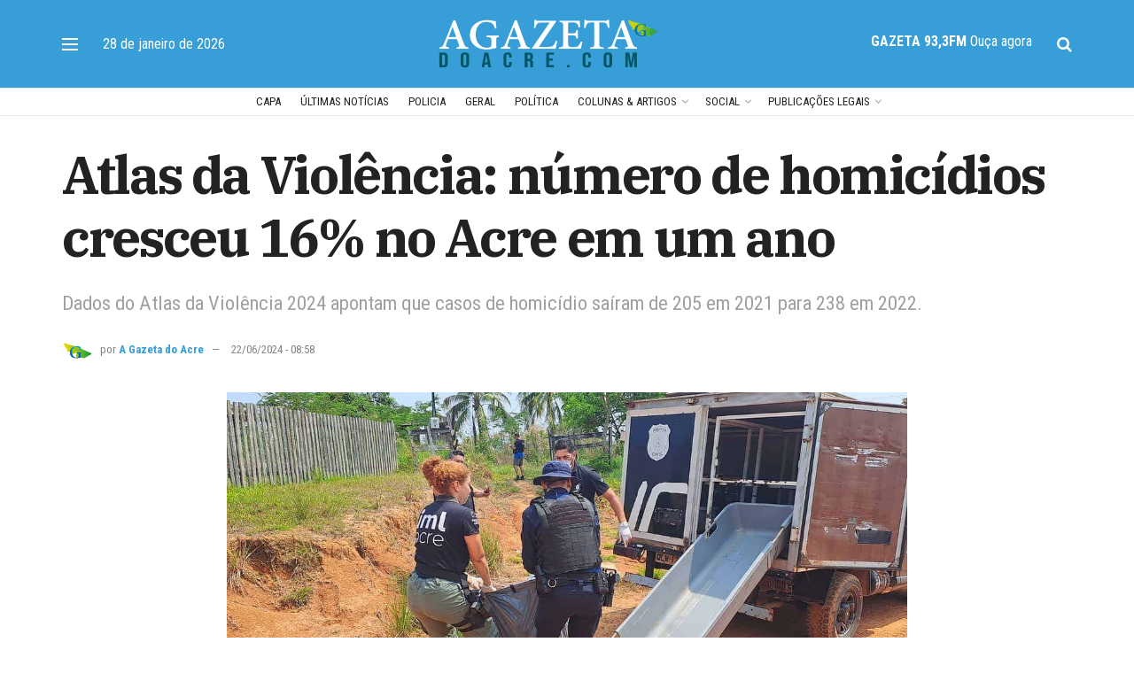

--- FILE ---
content_type: text/html; charset=UTF-8
request_url: https://agazetadoacre.com/2024/06/noticias/policia/atlas-da-violencia-numero-de-homicidios-cresceu-16-no-acre-em-um-ano/
body_size: 26469
content:
<!doctype html>
<!--[if lt IE 7]> <html class="no-js lt-ie9 lt-ie8 lt-ie7" lang="pt-BR" prefix="og: https://ogp.me/ns#"> <![endif]-->
<!--[if IE 7]>    <html class="no-js lt-ie9 lt-ie8" lang="pt-BR" prefix="og: https://ogp.me/ns#"> <![endif]-->
<!--[if IE 8]>    <html class="no-js lt-ie9" lang="pt-BR" prefix="og: https://ogp.me/ns#"> <![endif]-->
<!--[if IE 9]>    <html class="no-js lt-ie10" lang="pt-BR" prefix="og: https://ogp.me/ns#"> <![endif]-->
<!--[if gt IE 8]><!--> <html class="no-js" lang="pt-BR" prefix="og: https://ogp.me/ns#"> <!--<![endif]-->
<head>
    <meta http-equiv="Content-Type" content="text/html; charset=UTF-8" />
    <meta name='viewport' content='width=device-width, initial-scale=1, user-scalable=yes' />
    <link rel="profile" href="https://gmpg.org/xfn/11" />
    <link rel="pingback" href="https://agazetadoacre.com/xmlrpc.php" />
    	<style>img:is([sizes="auto" i], [sizes^="auto," i]) { contain-intrinsic-size: 3000px 1500px }</style>
		
<!-- Auto-reload WordPress pages after 3 minutes if there is no site activity. --><script>/* <![CDATA[ */ (function (){window.wp = window.wp ||{};wp.autorefresh ={setTimeOutId:null,events:{'DOMContentLoaded':'document','keyup':'document','click':'document','paste':'document','touchstart':'window','touchenter':'window','mousemove':'window','scroll':'window','scrollstart':'window'},callback:function (){if (wp.autorefresh.setTimeOutId){clearTimeout(wp.autorefresh.setTimeOutId);}wp.autorefresh.setTimeOutId = setTimeout(function (){location.reload();},1000 * 60 * 3);}};Object.keys(wp.autorefresh.events).forEach(function (event){var target = wp.autorefresh.events[event] === 'document' ? document:window;target.addEventListener(event,wp.autorefresh.callback);});})();/* ]]> */</script> <noscript><meta http-equiv="refresh" content="180"></noscript> 			<script type="text/javascript">
			  var jnews_ajax_url = '/?ajax-request=jnews'
			</script>
			<script type="text/javascript">;window.jnews=window.jnews||{},window.jnews.library=window.jnews.library||{},window.jnews.library=function(){"use strict";var e=this;e.win=window,e.doc=document,e.noop=function(){},e.globalBody=e.doc.getElementsByTagName("body")[0],e.globalBody=e.globalBody?e.globalBody:e.doc,e.win.jnewsDataStorage=e.win.jnewsDataStorage||{_storage:new WeakMap,put:function(e,t,n){this._storage.has(e)||this._storage.set(e,new Map),this._storage.get(e).set(t,n)},get:function(e,t){return this._storage.get(e).get(t)},has:function(e,t){return this._storage.has(e)&&this._storage.get(e).has(t)},remove:function(e,t){var n=this._storage.get(e).delete(t);return 0===!this._storage.get(e).size&&this._storage.delete(e),n}},e.windowWidth=function(){return e.win.innerWidth||e.docEl.clientWidth||e.globalBody.clientWidth},e.windowHeight=function(){return e.win.innerHeight||e.docEl.clientHeight||e.globalBody.clientHeight},e.requestAnimationFrame=e.win.requestAnimationFrame||e.win.webkitRequestAnimationFrame||e.win.mozRequestAnimationFrame||e.win.msRequestAnimationFrame||window.oRequestAnimationFrame||function(e){return setTimeout(e,1e3/60)},e.cancelAnimationFrame=e.win.cancelAnimationFrame||e.win.webkitCancelAnimationFrame||e.win.webkitCancelRequestAnimationFrame||e.win.mozCancelAnimationFrame||e.win.msCancelRequestAnimationFrame||e.win.oCancelRequestAnimationFrame||function(e){clearTimeout(e)},e.classListSupport="classList"in document.createElement("_"),e.hasClass=e.classListSupport?function(e,t){return e.classList.contains(t)}:function(e,t){return e.className.indexOf(t)>=0},e.addClass=e.classListSupport?function(t,n){e.hasClass(t,n)||t.classList.add(n)}:function(t,n){e.hasClass(t,n)||(t.className+=" "+n)},e.removeClass=e.classListSupport?function(t,n){e.hasClass(t,n)&&t.classList.remove(n)}:function(t,n){e.hasClass(t,n)&&(t.className=t.className.replace(n,""))},e.objKeys=function(e){var t=[];for(var n in e)Object.prototype.hasOwnProperty.call(e,n)&&t.push(n);return t},e.isObjectSame=function(e,t){var n=!0;return JSON.stringify(e)!==JSON.stringify(t)&&(n=!1),n},e.extend=function(){for(var e,t,n,o=arguments[0]||{},i=1,a=arguments.length;i<a;i++)if(null!==(e=arguments[i]))for(t in e)o!==(n=e[t])&&void 0!==n&&(o[t]=n);return o},e.dataStorage=e.win.jnewsDataStorage,e.isVisible=function(e){return 0!==e.offsetWidth&&0!==e.offsetHeight||e.getBoundingClientRect().length},e.getHeight=function(e){return e.offsetHeight||e.clientHeight||e.getBoundingClientRect().height},e.getWidth=function(e){return e.offsetWidth||e.clientWidth||e.getBoundingClientRect().width},e.supportsPassive=!1;try{var t=Object.defineProperty({},"passive",{get:function(){e.supportsPassive=!0}});"createEvent"in e.doc?e.win.addEventListener("test",null,t):"fireEvent"in e.doc&&e.win.attachEvent("test",null)}catch(e){}e.passiveOption=!!e.supportsPassive&&{passive:!0},e.setStorage=function(e,t){e="jnews-"+e;var n={expired:Math.floor(((new Date).getTime()+432e5)/1e3)};t=Object.assign(n,t);localStorage.setItem(e,JSON.stringify(t))},e.getStorage=function(e){e="jnews-"+e;var t=localStorage.getItem(e);return null!==t&&0<t.length?JSON.parse(localStorage.getItem(e)):{}},e.expiredStorage=function(){var t,n="jnews-";for(var o in localStorage)o.indexOf(n)>-1&&"undefined"!==(t=e.getStorage(o.replace(n,""))).expired&&t.expired<Math.floor((new Date).getTime()/1e3)&&localStorage.removeItem(o)},e.addEvents=function(t,n,o){for(var i in n){var a=["touchstart","touchmove"].indexOf(i)>=0&&!o&&e.passiveOption;"createEvent"in e.doc?t.addEventListener(i,n[i],a):"fireEvent"in e.doc&&t.attachEvent("on"+i,n[i])}},e.removeEvents=function(t,n){for(var o in n)"createEvent"in e.doc?t.removeEventListener(o,n[o]):"fireEvent"in e.doc&&t.detachEvent("on"+o,n[o])},e.triggerEvents=function(t,n,o){var i;o=o||{detail:null};return"createEvent"in e.doc?(!(i=e.doc.createEvent("CustomEvent")||new CustomEvent(n)).initCustomEvent||i.initCustomEvent(n,!0,!1,o),void t.dispatchEvent(i)):"fireEvent"in e.doc?((i=e.doc.createEventObject()).eventType=n,void t.fireEvent("on"+i.eventType,i)):void 0},e.getParents=function(t,n){void 0===n&&(n=e.doc);for(var o=[],i=t.parentNode,a=!1;!a;)if(i){var r=i;r.querySelectorAll(n).length?a=!0:(o.push(r),i=r.parentNode)}else o=[],a=!0;return o},e.forEach=function(e,t,n){for(var o=0,i=e.length;o<i;o++)t.call(n,e[o],o)},e.getText=function(e){return e.innerText||e.textContent},e.setText=function(e,t){var n="object"==typeof t?t.innerText||t.textContent:t;e.innerText&&(e.innerText=n),e.textContent&&(e.textContent=n)},e.httpBuildQuery=function(t){return e.objKeys(t).reduce(function t(n){var o=arguments.length>1&&void 0!==arguments[1]?arguments[1]:null;return function(i,a){var r=n[a];a=encodeURIComponent(a);var s=o?"".concat(o,"[").concat(a,"]"):a;return null==r||"function"==typeof r?(i.push("".concat(s,"=")),i):["number","boolean","string"].includes(typeof r)?(i.push("".concat(s,"=").concat(encodeURIComponent(r))),i):(i.push(e.objKeys(r).reduce(t(r,s),[]).join("&")),i)}}(t),[]).join("&")},e.get=function(t,n,o,i){return o="function"==typeof o?o:e.noop,e.ajax("GET",t,n,o,i)},e.post=function(t,n,o,i){return o="function"==typeof o?o:e.noop,e.ajax("POST",t,n,o,i)},e.ajax=function(t,n,o,i,a){var r=new XMLHttpRequest,s=n,c=e.httpBuildQuery(o);if(t=-1!=["GET","POST"].indexOf(t)?t:"GET",r.open(t,s+("GET"==t?"?"+c:""),!0),"POST"==t&&r.setRequestHeader("Content-type","application/x-www-form-urlencoded"),r.setRequestHeader("X-Requested-With","XMLHttpRequest"),r.onreadystatechange=function(){4===r.readyState&&200<=r.status&&300>r.status&&"function"==typeof i&&i.call(void 0,r.response)},void 0!==a&&!a){return{xhr:r,send:function(){r.send("POST"==t?c:null)}}}return r.send("POST"==t?c:null),{xhr:r}},e.scrollTo=function(t,n,o){function i(e,t,n){this.start=this.position(),this.change=e-this.start,this.currentTime=0,this.increment=20,this.duration=void 0===n?500:n,this.callback=t,this.finish=!1,this.animateScroll()}return Math.easeInOutQuad=function(e,t,n,o){return(e/=o/2)<1?n/2*e*e+t:-n/2*(--e*(e-2)-1)+t},i.prototype.stop=function(){this.finish=!0},i.prototype.move=function(t){e.doc.documentElement.scrollTop=t,e.globalBody.parentNode.scrollTop=t,e.globalBody.scrollTop=t},i.prototype.position=function(){return e.doc.documentElement.scrollTop||e.globalBody.parentNode.scrollTop||e.globalBody.scrollTop},i.prototype.animateScroll=function(){this.currentTime+=this.increment;var t=Math.easeInOutQuad(this.currentTime,this.start,this.change,this.duration);this.move(t),this.currentTime<this.duration&&!this.finish?e.requestAnimationFrame.call(e.win,this.animateScroll.bind(this)):this.callback&&"function"==typeof this.callback&&this.callback()},new i(t,n,o)},e.unwrap=function(t){var n,o=t;e.forEach(t,(function(e,t){n?n+=e:n=e})),o.replaceWith(n)},e.performance={start:function(e){performance.mark(e+"Start")},stop:function(e){performance.mark(e+"End"),performance.measure(e,e+"Start",e+"End")}},e.fps=function(){var t=0,n=0,o=0;!function(){var i=t=0,a=0,r=0,s=document.getElementById("fpsTable"),c=function(t){void 0===document.getElementsByTagName("body")[0]?e.requestAnimationFrame.call(e.win,(function(){c(t)})):document.getElementsByTagName("body")[0].appendChild(t)};null===s&&((s=document.createElement("div")).style.position="fixed",s.style.top="120px",s.style.left="10px",s.style.width="100px",s.style.height="20px",s.style.border="1px solid black",s.style.fontSize="11px",s.style.zIndex="100000",s.style.backgroundColor="white",s.id="fpsTable",c(s));var l=function(){o++,n=Date.now(),(a=(o/(r=(n-t)/1e3)).toPrecision(2))!=i&&(i=a,s.innerHTML=i+"fps"),1<r&&(t=n,o=0),e.requestAnimationFrame.call(e.win,l)};l()}()},e.instr=function(e,t){for(var n=0;n<t.length;n++)if(-1!==e.toLowerCase().indexOf(t[n].toLowerCase()))return!0},e.winLoad=function(t,n){function o(o){if("complete"===e.doc.readyState||"interactive"===e.doc.readyState)return!o||n?setTimeout(t,n||1):t(o),1}o()||e.addEvents(e.win,{load:o})},e.docReady=function(t,n){function o(o){if("complete"===e.doc.readyState||"interactive"===e.doc.readyState)return!o||n?setTimeout(t,n||1):t(o),1}o()||e.addEvents(e.doc,{DOMContentLoaded:o})},e.fireOnce=function(){e.docReady((function(){e.assets=e.assets||[],e.assets.length&&(e.boot(),e.load_assets())}),50)},e.boot=function(){e.length&&e.doc.querySelectorAll("style[media]").forEach((function(e){"not all"==e.getAttribute("media")&&e.removeAttribute("media")}))},e.create_js=function(t,n){var o=e.doc.createElement("script");switch(o.setAttribute("src",t),n){case"defer":o.setAttribute("defer",!0);break;case"async":o.setAttribute("async",!0);break;case"deferasync":o.setAttribute("defer",!0),o.setAttribute("async",!0)}e.globalBody.appendChild(o)},e.load_assets=function(){"object"==typeof e.assets&&e.forEach(e.assets.slice(0),(function(t,n){var o="";t.defer&&(o+="defer"),t.async&&(o+="async"),e.create_js(t.url,o);var i=e.assets.indexOf(t);i>-1&&e.assets.splice(i,1)})),e.assets=jnewsoption.au_scripts=window.jnewsads=[]},e.setCookie=function(e,t,n){var o="";if(n){var i=new Date;i.setTime(i.getTime()+24*n*60*60*1e3),o="; expires="+i.toUTCString()}document.cookie=e+"="+(t||"")+o+"; path=/"},e.getCookie=function(e){for(var t=e+"=",n=document.cookie.split(";"),o=0;o<n.length;o++){for(var i=n[o];" "==i.charAt(0);)i=i.substring(1,i.length);if(0==i.indexOf(t))return i.substring(t.length,i.length)}return null},e.eraseCookie=function(e){document.cookie=e+"=; Path=/; Expires=Thu, 01 Jan 1970 00:00:01 GMT;"},e.docReady((function(){e.globalBody=e.globalBody==e.doc?e.doc.getElementsByTagName("body")[0]:e.globalBody,e.globalBody=e.globalBody?e.globalBody:e.doc})),e.winLoad((function(){e.winLoad((function(){var t=!1;if(void 0!==window.jnewsadmin)if(void 0!==window.file_version_checker){var n=e.objKeys(window.file_version_checker);n.length?n.forEach((function(e){t||"10.0.4"===window.file_version_checker[e]||(t=!0)})):t=!0}else t=!0;t&&(window.jnewsHelper.getMessage(),window.jnewsHelper.getNotice())}),2500)}))},window.jnews.library=new window.jnews.library;</script>
<!-- Otimização dos mecanismos de pesquisa pelo Rank Math PRO - https://rankmath.com/ -->
<title>Atlas da Violência: número de homicídios cresceu 16% no Acre em um ano - Jornal A Gazeta do Acre</title>
<meta name="description" content="O número de homicídios no Acre registrou um aumento de 16,1% entre 2021 e 2022. É o que aponta o Atlas da Violência 2024 produzido pelo Instituto de Pesquisa"/>
<meta name="robots" content="follow, index, max-snippet:-1, max-video-preview:-1, max-image-preview:large"/>
<link rel="canonical" href="https://agazetadoacre.com/2024/06/noticias/policia/atlas-da-violencia-numero-de-homicidios-cresceu-16-no-acre-em-um-ano/" />
<meta property="og:locale" content="pt_BR" />
<meta property="og:type" content="article" />
<meta property="og:title" content="Atlas da Violência: número de homicídios cresceu 16% no Acre em um ano - Jornal A Gazeta do Acre" />
<meta property="og:description" content="O número de homicídios no Acre registrou um aumento de 16,1% entre 2021 e 2022. É o que aponta o Atlas da Violência 2024 produzido pelo Instituto de Pesquisa" />
<meta property="og:url" content="https://agazetadoacre.com/2024/06/noticias/policia/atlas-da-violencia-numero-de-homicidios-cresceu-16-no-acre-em-um-ano/" />
<meta property="og:site_name" content="A Gazeta do Acre - Jornal" />
<meta property="article:publisher" content="https://www.facebook.com/A-Gazeta-do-Acre-208579685881525/" />
<meta property="article:section" content="POLICIA" />
<meta property="og:updated_time" content="2024-06-22T17:52:49-05:00" />
<meta property="fb:app_id" content="264301393612412" />
<meta property="og:image" content="https://agazetadoacre.com/wp-content/uploads/2023/10/morte-belo-jardim.jpg" />
<meta property="og:image:secure_url" content="https://agazetadoacre.com/wp-content/uploads/2023/10/morte-belo-jardim.jpg" />
<meta property="og:image:width" content="1600" />
<meta property="og:image:height" content="900" />
<meta property="og:image:alt" content="Atlas da Violência: número de homicídios cresceu 16% no Acre em um ano" />
<meta property="og:image:type" content="image/jpeg" />
<meta property="article:published_time" content="2024-06-22T08:58:07-05:00" />
<meta property="article:modified_time" content="2024-06-22T17:52:49-05:00" />
<meta name="twitter:card" content="summary_large_image" />
<meta name="twitter:title" content="Atlas da Violência: número de homicídios cresceu 16% no Acre em um ano - Jornal A Gazeta do Acre" />
<meta name="twitter:description" content="O número de homicídios no Acre registrou um aumento de 16,1% entre 2021 e 2022. É o que aponta o Atlas da Violência 2024 produzido pelo Instituto de Pesquisa" />
<meta name="twitter:site" content="@agazetadoacre" />
<meta name="twitter:creator" content="@agazetadoacre" />
<meta name="twitter:image" content="https://agazetadoacre.com/wp-content/uploads/2023/10/morte-belo-jardim.jpg" />
<script type="application/ld+json" class="rank-math-schema-pro">{"@context":"https://schema.org","@graph":[{"@type":["NewsMediaOrganization","Organization"],"@id":"https://agazetadoacre.com/#organization","name":"A Gazeta do Acre","url":"https://agazetadoacre.com","sameAs":["https://www.facebook.com/A-Gazeta-do-Acre-208579685881525/","https://twitter.com/agazetadoacre"],"logo":{"@type":"ImageObject","@id":"https://agazetadoacre.com/#logo","url":"https://agazetadoacre.com/wp-content/uploads/2022/06/cropped-cropped-icone-agazetadoacre.png","contentUrl":"https://agazetadoacre.com/wp-content/uploads/2022/06/cropped-cropped-icone-agazetadoacre.png","caption":"A Gazeta do Acre - Jornal","inLanguage":"pt-BR","width":"96","height":"96"}},{"@type":"WebSite","@id":"https://agazetadoacre.com/#website","url":"https://agazetadoacre.com","name":"A Gazeta do Acre - Jornal","alternateName":"A Gazeta","publisher":{"@id":"https://agazetadoacre.com/#organization"},"inLanguage":"pt-BR"},{"@type":"ImageObject","@id":"https://agazetadoacre.com/wp-content/uploads/2023/10/morte-belo-jardim.jpg","url":"https://agazetadoacre.com/wp-content/uploads/2023/10/morte-belo-jardim.jpg","width":"1600","height":"900","inLanguage":"pt-BR"},{"@type":"BreadcrumbList","@id":"https://agazetadoacre.com/2024/06/noticias/policia/atlas-da-violencia-numero-de-homicidios-cresceu-16-no-acre-em-um-ano/#breadcrumb","itemListElement":[{"@type":"ListItem","position":"1","item":{"@id":"https://agazetadoacre.com","name":"In\u00edcio"}},{"@type":"ListItem","position":"2","item":{"@id":"https://agazetadoacre.com/categoria/noticias/policia/","name":"POLICIA"}},{"@type":"ListItem","position":"3","item":{"@id":"https://agazetadoacre.com/2024/06/noticias/policia/atlas-da-violencia-numero-de-homicidios-cresceu-16-no-acre-em-um-ano/","name":"Atlas da Viol\u00eancia: n\u00famero de homic\u00eddios cresceu 16% no Acre em um ano"}}]},{"@type":"WebPage","@id":"https://agazetadoacre.com/2024/06/noticias/policia/atlas-da-violencia-numero-de-homicidios-cresceu-16-no-acre-em-um-ano/#webpage","url":"https://agazetadoacre.com/2024/06/noticias/policia/atlas-da-violencia-numero-de-homicidios-cresceu-16-no-acre-em-um-ano/","name":"Atlas da Viol\u00eancia: n\u00famero de homic\u00eddios cresceu 16% no Acre em um ano - Jornal A Gazeta do Acre","datePublished":"2024-06-22T08:58:07-05:00","dateModified":"2024-06-22T17:52:49-05:00","isPartOf":{"@id":"https://agazetadoacre.com/#website"},"primaryImageOfPage":{"@id":"https://agazetadoacre.com/wp-content/uploads/2023/10/morte-belo-jardim.jpg"},"inLanguage":"pt-BR","breadcrumb":{"@id":"https://agazetadoacre.com/2024/06/noticias/policia/atlas-da-violencia-numero-de-homicidios-cresceu-16-no-acre-em-um-ano/#breadcrumb"}},{"@type":"Person","@id":"https://agazetadoacre.com/author/larissa/","name":"A Gazeta do Acre","url":"https://agazetadoacre.com/author/larissa/","image":{"@type":"ImageObject","@id":"https://agazetadoacre.com/wp-content/uploads/2022/06/cropped-icone-agazetadoacre.png","url":"https://agazetadoacre.com/wp-content/uploads/2022/06/cropped-icone-agazetadoacre.png","caption":"A Gazeta do Acre","inLanguage":"pt-BR"}},{"@type":"NewsArticle","headline":"Atlas da Viol\u00eancia: n\u00famero de homic\u00eddios cresceu 16% no Acre em um ano - Jornal A Gazeta do Acre","datePublished":"2024-06-22T08:58:07-05:00","dateModified":"2024-06-22T17:52:49-05:00","articleSection":"POLICIA","author":{"@id":"https://agazetadoacre.com/author/larissa/","name":"A Gazeta do Acre"},"publisher":{"@id":"https://agazetadoacre.com/#organization"},"description":"O n\u00famero de homic\u00eddios no Acre registrou um aumento de 16,1% entre 2021 e 2022. \u00c9 o que aponta o Atlas da Viol\u00eancia 2024 produzido pelo Instituto de Pesquisa","copyrightYear":"2024","copyrightHolder":{"@id":"https://agazetadoacre.com/#organization"},"name":"Atlas da Viol\u00eancia: n\u00famero de homic\u00eddios cresceu 16% no Acre em um ano - Jornal A Gazeta do Acre","@id":"https://agazetadoacre.com/2024/06/noticias/policia/atlas-da-violencia-numero-de-homicidios-cresceu-16-no-acre-em-um-ano/#richSnippet","isPartOf":{"@id":"https://agazetadoacre.com/2024/06/noticias/policia/atlas-da-violencia-numero-de-homicidios-cresceu-16-no-acre-em-um-ano/#webpage"},"image":{"@id":"https://agazetadoacre.com/wp-content/uploads/2023/10/morte-belo-jardim.jpg"},"inLanguage":"pt-BR","mainEntityOfPage":{"@id":"https://agazetadoacre.com/2024/06/noticias/policia/atlas-da-violencia-numero-de-homicidios-cresceu-16-no-acre-em-um-ano/#webpage"}}]}</script>
<!-- /Plugin de SEO Rank Math para WordPress -->

<link rel='dns-prefetch' href='//www.googletagmanager.com' />
<link rel='dns-prefetch' href='//fonts.googleapis.com' />
<link rel='preconnect' href='https://fonts.gstatic.com' />
<link rel="alternate" type="application/rss+xml" title="Feed para Jornal A Gazeta do Acre &raquo;" href="https://agazetadoacre.com/feed/" />
<link rel="alternate" type="application/rss+xml" title="Feed de comentários para Jornal A Gazeta do Acre &raquo;" href="https://agazetadoacre.com/comments/feed/" />
<!-- agazetadoacre.com is managing ads with Advanced Ads 2.0.13 – https://wpadvancedads.com/ --><script id="agaze-ready">
			window.advanced_ads_ready=function(e,a){a=a||"complete";var d=function(e){return"interactive"===a?"loading"!==e:"complete"===e};d(document.readyState)?e():document.addEventListener("readystatechange",(function(a){d(a.target.readyState)&&e()}),{once:"interactive"===a})},window.advanced_ads_ready_queue=window.advanced_ads_ready_queue||[];		</script>
		
<link rel='stylesheet' id='wp-block-library-css' href='https://agazetadoacre.com/wp-includes/css/dist/block-library/style.min.css' type='text/css' media='all' />
<style id='classic-theme-styles-inline-css' type='text/css'>
/*! This file is auto-generated */
.wp-block-button__link{color:#fff;background-color:#32373c;border-radius:9999px;box-shadow:none;text-decoration:none;padding:calc(.667em + 2px) calc(1.333em + 2px);font-size:1.125em}.wp-block-file__button{background:#32373c;color:#fff;text-decoration:none}
</style>
<style id='global-styles-inline-css' type='text/css'>
:root{--wp--preset--aspect-ratio--square: 1;--wp--preset--aspect-ratio--4-3: 4/3;--wp--preset--aspect-ratio--3-4: 3/4;--wp--preset--aspect-ratio--3-2: 3/2;--wp--preset--aspect-ratio--2-3: 2/3;--wp--preset--aspect-ratio--16-9: 16/9;--wp--preset--aspect-ratio--9-16: 9/16;--wp--preset--color--black: #000000;--wp--preset--color--cyan-bluish-gray: #abb8c3;--wp--preset--color--white: #ffffff;--wp--preset--color--pale-pink: #f78da7;--wp--preset--color--vivid-red: #cf2e2e;--wp--preset--color--luminous-vivid-orange: #ff6900;--wp--preset--color--luminous-vivid-amber: #fcb900;--wp--preset--color--light-green-cyan: #7bdcb5;--wp--preset--color--vivid-green-cyan: #00d084;--wp--preset--color--pale-cyan-blue: #8ed1fc;--wp--preset--color--vivid-cyan-blue: #0693e3;--wp--preset--color--vivid-purple: #9b51e0;--wp--preset--gradient--vivid-cyan-blue-to-vivid-purple: linear-gradient(135deg,rgba(6,147,227,1) 0%,rgb(155,81,224) 100%);--wp--preset--gradient--light-green-cyan-to-vivid-green-cyan: linear-gradient(135deg,rgb(122,220,180) 0%,rgb(0,208,130) 100%);--wp--preset--gradient--luminous-vivid-amber-to-luminous-vivid-orange: linear-gradient(135deg,rgba(252,185,0,1) 0%,rgba(255,105,0,1) 100%);--wp--preset--gradient--luminous-vivid-orange-to-vivid-red: linear-gradient(135deg,rgba(255,105,0,1) 0%,rgb(207,46,46) 100%);--wp--preset--gradient--very-light-gray-to-cyan-bluish-gray: linear-gradient(135deg,rgb(238,238,238) 0%,rgb(169,184,195) 100%);--wp--preset--gradient--cool-to-warm-spectrum: linear-gradient(135deg,rgb(74,234,220) 0%,rgb(151,120,209) 20%,rgb(207,42,186) 40%,rgb(238,44,130) 60%,rgb(251,105,98) 80%,rgb(254,248,76) 100%);--wp--preset--gradient--blush-light-purple: linear-gradient(135deg,rgb(255,206,236) 0%,rgb(152,150,240) 100%);--wp--preset--gradient--blush-bordeaux: linear-gradient(135deg,rgb(254,205,165) 0%,rgb(254,45,45) 50%,rgb(107,0,62) 100%);--wp--preset--gradient--luminous-dusk: linear-gradient(135deg,rgb(255,203,112) 0%,rgb(199,81,192) 50%,rgb(65,88,208) 100%);--wp--preset--gradient--pale-ocean: linear-gradient(135deg,rgb(255,245,203) 0%,rgb(182,227,212) 50%,rgb(51,167,181) 100%);--wp--preset--gradient--electric-grass: linear-gradient(135deg,rgb(202,248,128) 0%,rgb(113,206,126) 100%);--wp--preset--gradient--midnight: linear-gradient(135deg,rgb(2,3,129) 0%,rgb(40,116,252) 100%);--wp--preset--font-size--small: 13px;--wp--preset--font-size--medium: 20px;--wp--preset--font-size--large: 36px;--wp--preset--font-size--x-large: 42px;--wp--preset--spacing--20: 0.44rem;--wp--preset--spacing--30: 0.67rem;--wp--preset--spacing--40: 1rem;--wp--preset--spacing--50: 1.5rem;--wp--preset--spacing--60: 2.25rem;--wp--preset--spacing--70: 3.38rem;--wp--preset--spacing--80: 5.06rem;--wp--preset--shadow--natural: 6px 6px 9px rgba(0, 0, 0, 0.2);--wp--preset--shadow--deep: 12px 12px 50px rgba(0, 0, 0, 0.4);--wp--preset--shadow--sharp: 6px 6px 0px rgba(0, 0, 0, 0.2);--wp--preset--shadow--outlined: 6px 6px 0px -3px rgba(255, 255, 255, 1), 6px 6px rgba(0, 0, 0, 1);--wp--preset--shadow--crisp: 6px 6px 0px rgba(0, 0, 0, 1);}:where(.is-layout-flex){gap: 0.5em;}:where(.is-layout-grid){gap: 0.5em;}body .is-layout-flex{display: flex;}.is-layout-flex{flex-wrap: wrap;align-items: center;}.is-layout-flex > :is(*, div){margin: 0;}body .is-layout-grid{display: grid;}.is-layout-grid > :is(*, div){margin: 0;}:where(.wp-block-columns.is-layout-flex){gap: 2em;}:where(.wp-block-columns.is-layout-grid){gap: 2em;}:where(.wp-block-post-template.is-layout-flex){gap: 1.25em;}:where(.wp-block-post-template.is-layout-grid){gap: 1.25em;}.has-black-color{color: var(--wp--preset--color--black) !important;}.has-cyan-bluish-gray-color{color: var(--wp--preset--color--cyan-bluish-gray) !important;}.has-white-color{color: var(--wp--preset--color--white) !important;}.has-pale-pink-color{color: var(--wp--preset--color--pale-pink) !important;}.has-vivid-red-color{color: var(--wp--preset--color--vivid-red) !important;}.has-luminous-vivid-orange-color{color: var(--wp--preset--color--luminous-vivid-orange) !important;}.has-luminous-vivid-amber-color{color: var(--wp--preset--color--luminous-vivid-amber) !important;}.has-light-green-cyan-color{color: var(--wp--preset--color--light-green-cyan) !important;}.has-vivid-green-cyan-color{color: var(--wp--preset--color--vivid-green-cyan) !important;}.has-pale-cyan-blue-color{color: var(--wp--preset--color--pale-cyan-blue) !important;}.has-vivid-cyan-blue-color{color: var(--wp--preset--color--vivid-cyan-blue) !important;}.has-vivid-purple-color{color: var(--wp--preset--color--vivid-purple) !important;}.has-black-background-color{background-color: var(--wp--preset--color--black) !important;}.has-cyan-bluish-gray-background-color{background-color: var(--wp--preset--color--cyan-bluish-gray) !important;}.has-white-background-color{background-color: var(--wp--preset--color--white) !important;}.has-pale-pink-background-color{background-color: var(--wp--preset--color--pale-pink) !important;}.has-vivid-red-background-color{background-color: var(--wp--preset--color--vivid-red) !important;}.has-luminous-vivid-orange-background-color{background-color: var(--wp--preset--color--luminous-vivid-orange) !important;}.has-luminous-vivid-amber-background-color{background-color: var(--wp--preset--color--luminous-vivid-amber) !important;}.has-light-green-cyan-background-color{background-color: var(--wp--preset--color--light-green-cyan) !important;}.has-vivid-green-cyan-background-color{background-color: var(--wp--preset--color--vivid-green-cyan) !important;}.has-pale-cyan-blue-background-color{background-color: var(--wp--preset--color--pale-cyan-blue) !important;}.has-vivid-cyan-blue-background-color{background-color: var(--wp--preset--color--vivid-cyan-blue) !important;}.has-vivid-purple-background-color{background-color: var(--wp--preset--color--vivid-purple) !important;}.has-black-border-color{border-color: var(--wp--preset--color--black) !important;}.has-cyan-bluish-gray-border-color{border-color: var(--wp--preset--color--cyan-bluish-gray) !important;}.has-white-border-color{border-color: var(--wp--preset--color--white) !important;}.has-pale-pink-border-color{border-color: var(--wp--preset--color--pale-pink) !important;}.has-vivid-red-border-color{border-color: var(--wp--preset--color--vivid-red) !important;}.has-luminous-vivid-orange-border-color{border-color: var(--wp--preset--color--luminous-vivid-orange) !important;}.has-luminous-vivid-amber-border-color{border-color: var(--wp--preset--color--luminous-vivid-amber) !important;}.has-light-green-cyan-border-color{border-color: var(--wp--preset--color--light-green-cyan) !important;}.has-vivid-green-cyan-border-color{border-color: var(--wp--preset--color--vivid-green-cyan) !important;}.has-pale-cyan-blue-border-color{border-color: var(--wp--preset--color--pale-cyan-blue) !important;}.has-vivid-cyan-blue-border-color{border-color: var(--wp--preset--color--vivid-cyan-blue) !important;}.has-vivid-purple-border-color{border-color: var(--wp--preset--color--vivid-purple) !important;}.has-vivid-cyan-blue-to-vivid-purple-gradient-background{background: var(--wp--preset--gradient--vivid-cyan-blue-to-vivid-purple) !important;}.has-light-green-cyan-to-vivid-green-cyan-gradient-background{background: var(--wp--preset--gradient--light-green-cyan-to-vivid-green-cyan) !important;}.has-luminous-vivid-amber-to-luminous-vivid-orange-gradient-background{background: var(--wp--preset--gradient--luminous-vivid-amber-to-luminous-vivid-orange) !important;}.has-luminous-vivid-orange-to-vivid-red-gradient-background{background: var(--wp--preset--gradient--luminous-vivid-orange-to-vivid-red) !important;}.has-very-light-gray-to-cyan-bluish-gray-gradient-background{background: var(--wp--preset--gradient--very-light-gray-to-cyan-bluish-gray) !important;}.has-cool-to-warm-spectrum-gradient-background{background: var(--wp--preset--gradient--cool-to-warm-spectrum) !important;}.has-blush-light-purple-gradient-background{background: var(--wp--preset--gradient--blush-light-purple) !important;}.has-blush-bordeaux-gradient-background{background: var(--wp--preset--gradient--blush-bordeaux) !important;}.has-luminous-dusk-gradient-background{background: var(--wp--preset--gradient--luminous-dusk) !important;}.has-pale-ocean-gradient-background{background: var(--wp--preset--gradient--pale-ocean) !important;}.has-electric-grass-gradient-background{background: var(--wp--preset--gradient--electric-grass) !important;}.has-midnight-gradient-background{background: var(--wp--preset--gradient--midnight) !important;}.has-small-font-size{font-size: var(--wp--preset--font-size--small) !important;}.has-medium-font-size{font-size: var(--wp--preset--font-size--medium) !important;}.has-large-font-size{font-size: var(--wp--preset--font-size--large) !important;}.has-x-large-font-size{font-size: var(--wp--preset--font-size--x-large) !important;}
:where(.wp-block-post-template.is-layout-flex){gap: 1.25em;}:where(.wp-block-post-template.is-layout-grid){gap: 1.25em;}
:where(.wp-block-columns.is-layout-flex){gap: 2em;}:where(.wp-block-columns.is-layout-grid){gap: 2em;}
:root :where(.wp-block-pullquote){font-size: 1.5em;line-height: 1.6;}
</style>
<link rel='stylesheet' id='jnews-parent-style-css' href='https://agazetadoacre.com/wp-content/themes/jnews/style.css' type='text/css' media='all' />
<link rel='stylesheet' id='elementor-frontend-css' href='https://agazetadoacre.com/wp-content/plugins/elementor/assets/css/frontend.min.css' type='text/css' media='all' />
<link crossorigin="anonymous" rel='stylesheet' id='jeg_customizer_font-css' href='//fonts.googleapis.com/css?family=Roboto+Condensed%3Aregular%2C700%7CIBM+Plex+Serif%3A700%2Cregular%2C300%2C600%7COpen+Sans%3Aregular%2C700%2C600&#038;display=swap&#038;ver=1.3.0' type='text/css' media='all' />
<link rel='stylesheet' id='jnews-frontend-css' href='https://agazetadoacre.com/wp-content/themes/jnews/assets/dist/frontend.min.css' type='text/css' media='all' />
<link rel='stylesheet' id='jnews-elementor-css' href='https://agazetadoacre.com/wp-content/themes/jnews/assets/css/elementor-frontend.css' type='text/css' media='all' />
<link rel='stylesheet' id='jnews-style-css' href='https://agazetadoacre.com/wp-content/themes/jnews-child/style.css' type='text/css' media='all' />
<link rel='stylesheet' id='jnews-darkmode-css' href='https://agazetadoacre.com/wp-content/themes/jnews/assets/css/darkmode.css' type='text/css' media='all' />
<link rel='stylesheet' id='wyp-custom-css' href='https://agazetadoacre.com/wp-content/uploads/yellow-pencil/custom-73.css' type='text/css' media='all' />
<link rel='stylesheet' id='jnews-select-share-css' href='https://agazetadoacre.com/wp-content/plugins/jnews-social-share/assets/css/plugin.css' type='text/css' media='all' />
<script type="text/javascript" src="https://agazetadoacre.com/wp-includes/js/jquery/jquery.min.js" id="jquery-core-js"></script>
<script type="text/javascript" src="https://agazetadoacre.com/wp-includes/js/jquery/jquery-migrate.min.js" id="jquery-migrate-js"></script>
<script type="text/javascript" id="advanced-ads-advanced-js-js-extra">
/* <![CDATA[ */
var advads_options = {"blog_id":"1","privacy":{"enabled":false,"state":"not_needed"}};
/* ]]> */
</script>
<script type="text/javascript" src="https://agazetadoacre.com/wp-content/plugins/advanced-ads/public/assets/js/advanced.min.js" id="advanced-ads-advanced-js-js"></script>
<script type="text/javascript" src="https://www.googletagmanager.com/gtag/js?id=G-F7KYBXJZ3H" id="jnews-google-tag-manager-js" defer></script>
<script type="text/javascript" id="jnews-google-tag-manager-js-after">
/* <![CDATA[ */
				window.addEventListener('DOMContentLoaded', function() {
					(function() {
						window.dataLayer = window.dataLayer || [];
						function gtag(){dataLayer.push(arguments);}
						gtag('js', new Date());
						gtag('config', 'G-F7KYBXJZ3H');
					})();
				});
				
/* ]]> */
</script>
<link rel="alternate" title="oEmbed (JSON)" type="application/json+oembed" href="https://agazetadoacre.com/wp-json/oembed/1.0/embed?url=https%3A%2F%2Fagazetadoacre.com%2F2024%2F06%2Fnoticias%2Fpolicia%2Fatlas-da-violencia-numero-de-homicidios-cresceu-16-no-acre-em-um-ano%2F" />
<link rel="alternate" title="oEmbed (XML)" type="text/xml+oembed" href="https://agazetadoacre.com/wp-json/oembed/1.0/embed?url=https%3A%2F%2Fagazetadoacre.com%2F2024%2F06%2Fnoticias%2Fpolicia%2Fatlas-da-violencia-numero-de-homicidios-cresceu-16-no-acre-em-um-ano%2F&#038;format=xml" />
<script>window.pmGAID="G-F7KYBXJZ3H";</script><script async src="https://agazetadoacre.com/wp-content/plugins/perfmatters/js/analytics-minimal-v4.js"></script><!-- Google tag (gtag.js) -->
<script async src="https://www.googletagmanager.com/gtag/js?id=G-F7KYBXJZ3H"></script>
<script>
  window.dataLayer = window.dataLayer || [];
  function gtag(){dataLayer.push(arguments);}
  gtag('js', new Date());

  gtag('config', 'G-F7KYBXJZ3H');
</script>

<!-- Google tag (gtag.js) -->
<script async src="https://www.googletagmanager.com/gtag/js?id=G-F7KYBXJZ3H"></script>
<script>
  window.dataLayer = window.dataLayer || [];
  function gtag(){dataLayer.push(arguments);}
  gtag('js', new Date());

  gtag('config', 'G-F7KYBXJZ3H');
</script>

<!-- Google tag (gtag.js) -->
<script async src="https://www.googletagmanager.com/gtag/js?id=G-F7KYBXJZ3H"></script>
<script>
  window.dataLayer = window.dataLayer || [];
  function gtag(){dataLayer.push(arguments);}
  gtag('js', new Date());

  gtag('config', 'G-F7KYBXJZ3H');
</script>

<!-- Google tag (gtag.js) -->
<script async src="https://www.googletagmanager.com/gtag/js?id=G-F7KYBXJZ3H"></script>
<script>
  window.dataLayer = window.dataLayer || [];
  function gtag(){dataLayer.push(arguments);}
  gtag('js', new Date());

  gtag('config', 'G-F7KYBXJZ3H');
</script>

<!-- Google tag (gtag.js) -->
<script async src="https://www.googletagmanager.com/gtag/js?id=G-F7KYBXJZ3H"></script>
<script>
  window.dataLayer = window.dataLayer || [];
  function gtag(){dataLayer.push(arguments);}
  gtag('js', new Date());

  gtag('config', 'G-F7KYBXJZ3H');
</script>


<!-- Google tag (gtag.js) -->
<script async src="https://www.googletagmanager.com/gtag/js?id=G-F7KYBXJZ3H"></script>
<script>
  window.dataLayer = window.dataLayer || [];
  function gtag(){dataLayer.push(arguments);}
  gtag('js', new Date());

  gtag('config', 'G-F7KYBXJZ3H');
</script>


<!-- Google tag (gtag.js) -->
<script async src="https://www.googletagmanager.com/gtag/js?id=G-F7KYBXJZ3H"></script>
<script>
  window.dataLayer = window.dataLayer || [];
  function gtag(){dataLayer.push(arguments);}
  gtag('js', new Date());

  gtag('config', 'G-F7KYBXJZ3H');
</script>


<!-- Google tag (gtag.js) -->
<script async src="https://www.googletagmanager.com/gtag/js?id=G-F7KYBXJZ3H"></script>
<script>
  window.dataLayer = window.dataLayer || [];
  function gtag(){dataLayer.push(arguments);}
  gtag('js', new Date());

  gtag('config', 'G-F7KYBXJZ3H');
</script>

<!-- Google tag (gtag.js) -->
<script async src="https://www.googletagmanager.com/gtag/js?id=G-F7KYBXJZ3H"></script>
<script>
  window.dataLayer = window.dataLayer || [];
  function gtag(){dataLayer.push(arguments);}
  gtag('js', new Date());

  gtag('config', 'G-F7KYBXJZ3H');
</script>

<!-- Google tag (gtag.js) -->
<script async src="https://www.googletagmanager.com/gtag/js?id=G-F7KYBXJZ3H"></script>
<script>
  window.dataLayer = window.dataLayer || [];
  function gtag(){dataLayer.push(arguments);}
  gtag('js', new Date());

  gtag('config', 'G-F7KYBXJZ3H');
</script>

<!-- Google tag (gtag.js) -->
<script async src="https://www.googletagmanager.com/gtag/js?id=G-F7KYBXJZ3H"></script>
<script>
  window.dataLayer = window.dataLayer || [];
  function gtag(){dataLayer.push(arguments);}
  gtag('js', new Date());

  gtag('config', 'G-F7KYBXJZ3H');
</script>

<!-- Google tag (gtag.js) -->
<script async src="https://www.googletagmanager.com/gtag/js?id=G-F7KYBXJZ3H"></script>
<script>
  window.dataLayer = window.dataLayer || [];
  function gtag(){dataLayer.push(arguments);}
  gtag('js', new Date());

  gtag('config', 'G-F7KYBXJZ3H');
</script>

<!-- Google tag (gtag.js) -->
<script async src="https://www.googletagmanager.com/gtag/js?id=G-F7KYBXJZ3H"></script>
<script>
  window.dataLayer = window.dataLayer || [];
  function gtag(){dataLayer.push(arguments);}
  gtag('js', new Date());

  gtag('config', 'G-F7KYBXJZ3H');
</script>

<!-- Google tag (gtag.js) -->
<script async src="https://www.googletagmanager.com/gtag/js?id=G-F7KYBXJZ3H"></script>
<script>
  window.dataLayer = window.dataLayer || [];
  function gtag(){dataLayer.push(arguments);}
  gtag('js', new Date());

  gtag('config', 'G-F7KYBXJZ3H');
</script>

<!-- Google tag (gtag.js) -->
<script async src="https://www.googletagmanager.com/gtag/js?id=G-F7KYBXJZ3H"></script>
<script>
  window.dataLayer = window.dataLayer || [];
  function gtag(){dataLayer.push(arguments);}
  gtag('js', new Date());

  gtag('config', 'G-F7KYBXJZ3H');
</script>


<!-- Google tag (gtag.js) -->
<script async src="https://www.googletagmanager.com/gtag/js?id=G-F7KYBXJZ3H"></script>
<script>
  window.dataLayer = window.dataLayer || [];
  function gtag(){dataLayer.push(arguments);}
  gtag('js', new Date());

  gtag('config', 'G-F7KYBXJZ3H');
</script>

<!-- Google tag (gtag.js) -->
<script async src="https://www.googletagmanager.com/gtag/js?id=G-F7KYBXJZ3H"></script>
<script>
  window.dataLayer = window.dataLayer || [];
  function gtag(){dataLayer.push(arguments);}
  gtag('js', new Date());

  gtag('config', 'G-F7KYBXJZ3H');
</script>

<!-- Google tag (gtag.js) -->
<script async src="https://www.googletagmanager.com/gtag/js?id=G-F7KYBXJZ3H"></script>
<script>
  window.dataLayer = window.dataLayer || [];
  function gtag(){dataLayer.push(arguments);}
  gtag('js', new Date());

  gtag('config', 'G-F7KYBXJZ3H');
</script>

<!-- Google tag (gtag.js) -->
<script async src="https://www.googletagmanager.com/gtag/js?id=G-F7KYBXJZ3H"></script>
<script>
  window.dataLayer = window.dataLayer || [];
  function gtag(){dataLayer.push(arguments);}
  gtag('js', new Date());

  gtag('config', 'G-F7KYBXJZ3H');
</script>

<!-- Google tag (gtag.js) -->
<script async src="https://www.googletagmanager.com/gtag/js?id=G-F7KYBXJZ3H"></script>
<script>
  window.dataLayer = window.dataLayer || [];
  function gtag(){dataLayer.push(arguments);}
  gtag('js', new Date());

  gtag('config', 'G-F7KYBXJZ3H');
</script>


<!-- Google tag (gtag.js) -->
<script async src="https://www.googletagmanager.com/gtag/js?id=G-F7KYBXJZ3H"></script>
<script>
  window.dataLayer = window.dataLayer || [];
  function gtag(){dataLayer.push(arguments);}
  gtag('js', new Date());

  gtag('config', 'G-F7KYBXJZ3H');
</script>


<!-- Google tag (gtag.js) -->
<script async src="https://www.googletagmanager.com/gtag/js?id=G-F7KYBXJZ3H"></script>
<script>
  window.dataLayer = window.dataLayer || [];
  function gtag(){dataLayer.push(arguments);}
  gtag('js', new Date());

  gtag('config', 'G-F7KYBXJZ3H');
</script>


<!-- Google tag (gtag.js) -->
<script async src="https://www.googletagmanager.com/gtag/js?id=G-F7KYBXJZ3H"></script>
<script>
  window.dataLayer = window.dataLayer || [];
  function gtag(){dataLayer.push(arguments);}
  gtag('js', new Date());

  gtag('config', 'G-F7KYBXJZ3H');
</script>

<!-- Google tag (gtag.js) -->
<script async src="https://www.googletagmanager.com/gtag/js?id=G-F7KYBXJZ3H"></script>
<script>
  window.dataLayer = window.dataLayer || [];
  function gtag(){dataLayer.push(arguments);}
  gtag('js', new Date());

  gtag('config', 'G-F7KYBXJZ3H');
</script>

<!-- Google tag (gtag.js) -->
<script async src="https://www.googletagmanager.com/gtag/js?id=G-F7KYBXJZ3H"></script>
<script>
  window.dataLayer = window.dataLayer || [];
  function gtag(){dataLayer.push(arguments);}
  gtag('js', new Date());

  gtag('config', 'G-F7KYBXJZ3H');
</script>

<!-- Google tag (gtag.js) -->
<script async src="https://www.googletagmanager.com/gtag/js?id=G-F7KYBXJZ3H"></script>
<script>
  window.dataLayer = window.dataLayer || [];
  function gtag(){dataLayer.push(arguments);}
  gtag('js', new Date());

  gtag('config', 'G-F7KYBXJZ3H');
</script>

<!-- Google tag (gtag.js) -->
<script async src="https://www.googletagmanager.com/gtag/js?id=G-F7KYBXJZ3H"></script>
<script>
  window.dataLayer = window.dataLayer || [];
  function gtag(){dataLayer.push(arguments);}
  gtag('js', new Date());

  gtag('config', 'G-F7KYBXJZ3H');
</script>

<!-- Google tag (gtag.js) -->
<script async src="https://www.googletagmanager.com/gtag/js?id=G-F7KYBXJZ3H"></script>
<script>
  window.dataLayer = window.dataLayer || [];
  function gtag(){dataLayer.push(arguments);}
  gtag('js', new Date());

  gtag('config', 'G-F7KYBXJZ3H');
</script>

<!-- Google tag (gtag.js) -->
<script async src="https://www.googletagmanager.com/gtag/js?id=G-F7KYBXJZ3H"></script>
<script>
  window.dataLayer = window.dataLayer || [];
  function gtag(){dataLayer.push(arguments);}
  gtag('js', new Date());

  gtag('config', 'G-F7KYBXJZ3H');
</script>

<!-- Google tag (gtag.js) -->
<script async src="https://www.googletagmanager.com/gtag/js?id=G-F7KYBXJZ3H"></script>
<script>
  window.dataLayer = window.dataLayer || [];
  function gtag(){dataLayer.push(arguments);}
  gtag('js', new Date());

  gtag('config', 'G-F7KYBXJZ3H');
</script>



<!-- Google tag (gtag.js) -->
<script async src="https://www.googletagmanager.com/gtag/js?id=G-F7KYBXJZ3H"></script>
<script>
  window.dataLayer = window.dataLayer || [];
  function gtag(){dataLayer.push(arguments);}
  gtag('js', new Date());

  gtag('config', 'G-F7KYBXJZ3H');
</script>

<!-- Google tag (gtag.js) -->
<script async src="https://www.googletagmanager.com/gtag/js?id=G-F7KYBXJZ3H"></script>
<script>
  window.dataLayer = window.dataLayer || [];
  function gtag(){dataLayer.push(arguments);}
  gtag('js', new Date());

  gtag('config', 'G-F7KYBXJZ3H');
</script>

<!-- Google tag (gtag.js) -->
<script async src="https://www.googletagmanager.com/gtag/js?id=G-F7KYBXJZ3H"></script>
<script>
  window.dataLayer = window.dataLayer || [];
  function gtag(){dataLayer.push(arguments);}
  gtag('js', new Date());

  gtag('config', 'G-F7KYBXJZ3H');
</script>

<!-- Google tag (gtag.js) -->
<script async src="https://www.googletagmanager.com/gtag/js?id=G-F7KYBXJZ3H"></script>
<script>
  window.dataLayer = window.dataLayer || [];
  function gtag(){dataLayer.push(arguments);}
  gtag('js', new Date());

  gtag('config', 'G-F7KYBXJZ3H');
</script>

<!-- Google tag (gtag.js) -->
<script async src="https://www.googletagmanager.com/gtag/js?id=G-F7KYBXJZ3H"></script>
<script>
  window.dataLayer = window.dataLayer || [];
  function gtag(){dataLayer.push(arguments);}
  gtag('js', new Date());

  gtag('config', 'G-F7KYBXJZ3H');
</script>


<!-- Google tag (gtag.js) -->
<script async src="https://www.googletagmanager.com/gtag/js?id=G-F7KYBXJZ3H"></script>
<script>
  window.dataLayer = window.dataLayer || [];
  function gtag(){dataLayer.push(arguments);}
  gtag('js', new Date());

  gtag('config', 'G-F7KYBXJZ3H');
</script>


<!-- Google tag (gtag.js) -->
<script async src="https://www.googletagmanager.com/gtag/js?id=G-F7KYBXJZ3H"></script>
<script>
  window.dataLayer = window.dataLayer || [];
  function gtag(){dataLayer.push(arguments);}
  gtag('js', new Date());

  gtag('config', 'G-F7KYBXJZ3H');
</script>


<!-- Google tag (gtag.js) -->
<script async src="https://www.googletagmanager.com/gtag/js?id=G-F7KYBXJZ3H"></script>
<script>
  window.dataLayer = window.dataLayer || [];
  function gtag(){dataLayer.push(arguments);}
  gtag('js', new Date());

  gtag('config', 'G-F7KYBXJZ3H');
</script>

<!-- Google tag (gtag.js) -->
<script async src="https://www.googletagmanager.com/gtag/js?id=G-F7KYBXJZ3H"></script>
<script>
  window.dataLayer = window.dataLayer || [];
  function gtag(){dataLayer.push(arguments);}
  gtag('js', new Date());

  gtag('config', 'G-F7KYBXJZ3H');
</script>

<!-- Google tag (gtag.js) -->
<script async src="https://www.googletagmanager.com/gtag/js?id=G-F7KYBXJZ3H"></script>
<script>
  window.dataLayer = window.dataLayer || [];
  function gtag(){dataLayer.push(arguments);}
  gtag('js', new Date());

  gtag('config', 'G-F7KYBXJZ3H');
</script>

<!-- Google tag (gtag.js) -->
<script async src="https://www.googletagmanager.com/gtag/js?id=G-F7KYBXJZ3H"></script>
<script>
  window.dataLayer = window.dataLayer || [];
  function gtag(){dataLayer.push(arguments);}
  gtag('js', new Date());

  gtag('config', 'G-F7KYBXJZ3H');
</script>

<!-- Google tag (gtag.js) -->
<script async src="https://www.googletagmanager.com/gtag/js?id=G-F7KYBXJZ3H"></script>
<script>
  window.dataLayer = window.dataLayer || [];
  function gtag(){dataLayer.push(arguments);}
  gtag('js', new Date());

  gtag('config', 'G-F7KYBXJZ3H');
</script>

<!-- Google tag (gtag.js) -->
<script async src="https://www.googletagmanager.com/gtag/js?id=G-F7KYBXJZ3H"></script>
<script>
  window.dataLayer = window.dataLayer || [];
  function gtag(){dataLayer.push(arguments);}
  gtag('js', new Date());

  gtag('config', 'G-F7KYBXJZ3H');
</script>

<!-- Google tag (gtag.js) -->
<script async src="https://www.googletagmanager.com/gtag/js?id=G-F7KYBXJZ3H"></script>
<script>
  window.dataLayer = window.dataLayer || [];
  function gtag(){dataLayer.push(arguments);}
  gtag('js', new Date());

  gtag('config', 'G-F7KYBXJZ3H');
</script>

<!-- Google tag (gtag.js) -->
<script async src="https://www.googletagmanager.com/gtag/js?id=G-F7KYBXJZ3H"></script>
<script>
  window.dataLayer = window.dataLayer || [];
  function gtag(){dataLayer.push(arguments);}
  gtag('js', new Date());

  gtag('config', 'G-F7KYBXJZ3H');
</script>


<!-- Google tag (gtag.js) -->
<script async src="https://www.googletagmanager.com/gtag/js?id=G-F7KYBXJZ3H"></script>
<script>
  window.dataLayer = window.dataLayer || [];
  function gtag(){dataLayer.push(arguments);}
  gtag('js', new Date());

  gtag('config', 'G-F7KYBXJZ3H');
</script>

<!-- Google tag (gtag.js) -->
<script async src="https://www.googletagmanager.com/gtag/js?id=G-F7KYBXJZ3H"></script>
<script>
  window.dataLayer = window.dataLayer || [];
  function gtag(){dataLayer.push(arguments);}
  gtag('js', new Date());

  gtag('config', 'G-F7KYBXJZ3H');
</script>

<!-- Google tag (gtag.js) -->
<script async src="https://www.googletagmanager.com/gtag/js?id=G-F7KYBXJZ3H"></script>
<script>
  window.dataLayer = window.dataLayer || [];
  function gtag(){dataLayer.push(arguments);}
  gtag('js', new Date());

  gtag('config', 'G-F7KYBXJZ3H');
</script>

<!-- Google tag (gtag.js) -->
<script async src="https://www.googletagmanager.com/gtag/js?id=G-F7KYBXJZ3H"></script>
<script>
  window.dataLayer = window.dataLayer || [];
  function gtag(){dataLayer.push(arguments);}
  gtag('js', new Date());

  gtag('config', 'G-F7KYBXJZ3H');
</script>


<meta name="generator" content="performance-lab 4.0.0; plugins: webp-uploads">
<meta name="generator" content="webp-uploads 2.6.0">
<script type="text/javascript">
		var advadsCfpQueue = [];
		var advadsCfpAd = function( adID ){
			if ( 'undefined' == typeof advadsProCfp ) { advadsCfpQueue.push( adID ) } else { advadsProCfp.addElement( adID ) }
		};
		</script>
		<meta name="generator" content="Elementor 3.32.5; settings: css_print_method-internal, google_font-enabled, font_display-swap">
      <meta name="onesignal" content="wordpress-plugin"/>
            <script>

      window.OneSignalDeferred = window.OneSignalDeferred || [];

      OneSignalDeferred.push(function(OneSignal) {
        var oneSignal_options = {};
        window._oneSignalInitOptions = oneSignal_options;

        oneSignal_options['serviceWorkerParam'] = { scope: '/wp-content/plugins/onesignal-free-web-push-notifications/sdk_files/push/onesignal/' };
oneSignal_options['serviceWorkerPath'] = 'OneSignalSDKWorker.js';

        OneSignal.Notifications.setDefaultUrl("https://agazetadoacre.com");

        oneSignal_options['wordpress'] = true;
oneSignal_options['appId'] = 'd5373d51-d2c7-42d7-824e-ee909dae57a6';
oneSignal_options['allowLocalhostAsSecureOrigin'] = true;
oneSignal_options['welcomeNotification'] = { };
oneSignal_options['welcomeNotification']['title'] = "";
oneSignal_options['welcomeNotification']['message'] = "Obrigado por inscrever-se!";
oneSignal_options['path'] = "https://agazetadoacre.com/wp-content/plugins/onesignal-free-web-push-notifications/sdk_files/";
oneSignal_options['promptOptions'] = { };
oneSignal_options['promptOptions']['actionMessage'] = "Não perca as últimas notícias publicadas! Você pode cancelar a qualquer momento.";
oneSignal_options['promptOptions']['exampleNotificationTitleDesktop'] = "Este é um exemplo de notificação";
oneSignal_options['promptOptions']['exampleNotificationMessageDesktop'] = "Notificações irão aparecer na sua Área de Trabalho";
oneSignal_options['promptOptions']['exampleNotificationTitleMobile'] = "Exemplo de notificação";
oneSignal_options['promptOptions']['exampleNotificationMessageMobile'] = "Notificações irão aparecer no seu dispositivo";
oneSignal_options['promptOptions']['exampleNotificationCaption'] = "(você pode cancelar a qualquer momento)";
oneSignal_options['promptOptions']['acceptButtonText'] = "RECEBER NOTÍCIAS";
oneSignal_options['promptOptions']['cancelButtonText'] = "não";
oneSignal_options['promptOptions']['siteName'] = "https://agazetadoacre.com";
oneSignal_options['promptOptions']['autoAcceptTitle'] = "Clique Permitir";
              OneSignal.init(window._oneSignalInitOptions);
              OneSignal.Slidedown.promptPush()      });

      function documentInitOneSignal() {
        var oneSignal_elements = document.getElementsByClassName("OneSignal-prompt");

        var oneSignalLinkClickHandler = function(event) { OneSignal.Notifications.requestPermission(); event.preventDefault(); };        for(var i = 0; i < oneSignal_elements.length; i++)
          oneSignal_elements[i].addEventListener('click', oneSignalLinkClickHandler, false);
      }

      if (document.readyState === 'complete') {
           documentInitOneSignal();
      }
      else {
           window.addEventListener("load", function(event){
               documentInitOneSignal();
          });
      }
    </script>
<link rel="amphtml" href="https://agazetadoacre.com/2024/06/noticias/policia/atlas-da-violencia-numero-de-homicidios-cresceu-16-no-acre-em-um-ano/?amp=1"><script  async src="https://pagead2.googlesyndication.com/pagead/js/adsbygoogle.js?client=ca-pub-8545567812324590" crossorigin="anonymous"></script><script type='application/ld+json'>{"@context":"http:\/\/schema.org","@type":"Organization","@id":"https:\/\/agazetadoacre.com\/#organization","url":"https:\/\/agazetadoacre.com\/","name":"Jornal A Gazeta do Acre","logo":{"@type":"ImageObject","url":"https:\/\/agazetadoacre.com\/wp-content\/uploads\/2022\/06\/Frame-3-1.png"},"sameAs":["https:\/\/chat.whatsapp.com\/K0U7ya3Lraa5GhwC71dh4R","https:\/\/www.facebook.com\/people\/A-Gazeta-do-Acre\/100063443425230\/","https:\/\/www.instagram.com\/agazetadoacre\/","https:\/\/twitter.com\/agazetadoacre","https:\/\/www.youtube.com\/channel\/UCOwtHinmNMpqmoKGUr6tSaQ\/videos","https:\/\/www.tiktok.com\/@agazetadoacre"]}</script>
<script type='application/ld+json'>{"@context":"http:\/\/schema.org","@type":"WebSite","@id":"https:\/\/agazetadoacre.com\/#website","url":"https:\/\/agazetadoacre.com\/","name":"Jornal A Gazeta do Acre","potentialAction":{"@type":"SearchAction","target":"https:\/\/agazetadoacre.com\/?s={search_term_string}","query-input":"required name=search_term_string"}}</script>
<link rel="icon" href="https://agazetadoacre.com/wp-content/uploads/2022/06/cropped-icone-agazetadoacre-75x75.png" sizes="32x32" />
<link rel="icon" href="https://agazetadoacre.com/wp-content/uploads/2022/06/cropped-icone-agazetadoacre-300x300.png" sizes="192x192" />
<link rel="apple-touch-icon" href="https://agazetadoacre.com/wp-content/uploads/2022/06/cropped-icone-agazetadoacre-300x300.png" />
<meta name="msapplication-TileImage" content="https://agazetadoacre.com/wp-content/uploads/2022/06/cropped-icone-agazetadoacre-300x300.png" />
<style id="jeg_dynamic_css" type="text/css" data-type="jeg_custom-css">body { --j-body-color : #333333; --j-accent-color : #379ed8; --j-alt-color : #379ed8; --j-heading-color : #000000; } body,.jeg_newsfeed_list .tns-outer .tns-controls button,.jeg_filter_button,.owl-carousel .owl-nav div,.jeg_readmore,.jeg_hero_style_7 .jeg_post_meta a,.widget_calendar thead th,.widget_calendar tfoot a,.jeg_socialcounter a,.entry-header .jeg_meta_like a,.entry-header .jeg_meta_comment a,.entry-header .jeg_meta_donation a,.entry-header .jeg_meta_bookmark a,.entry-content tbody tr:hover,.entry-content th,.jeg_splitpost_nav li:hover a,#breadcrumbs a,.jeg_author_socials a:hover,.jeg_footer_content a,.jeg_footer_bottom a,.jeg_cartcontent,.woocommerce .woocommerce-breadcrumb a { color : #333333; } a, .jeg_menu_style_5>li>a:hover, .jeg_menu_style_5>li.sfHover>a, .jeg_menu_style_5>li.current-menu-item>a, .jeg_menu_style_5>li.current-menu-ancestor>a, .jeg_navbar .jeg_menu:not(.jeg_main_menu)>li>a:hover, .jeg_midbar .jeg_menu:not(.jeg_main_menu)>li>a:hover, .jeg_side_tabs li.active, .jeg_block_heading_5 strong, .jeg_block_heading_6 strong, .jeg_block_heading_7 strong, .jeg_block_heading_8 strong, .jeg_subcat_list li a:hover, .jeg_subcat_list li button:hover, .jeg_pl_lg_7 .jeg_thumb .jeg_post_category a, .jeg_pl_xs_2:before, .jeg_pl_xs_4 .jeg_postblock_content:before, .jeg_postblock .jeg_post_title a:hover, .jeg_hero_style_6 .jeg_post_title a:hover, .jeg_sidefeed .jeg_pl_xs_3 .jeg_post_title a:hover, .widget_jnews_popular .jeg_post_title a:hover, .jeg_meta_author a, .widget_archive li a:hover, .widget_pages li a:hover, .widget_meta li a:hover, .widget_recent_entries li a:hover, .widget_rss li a:hover, .widget_rss cite, .widget_categories li a:hover, .widget_categories li.current-cat>a, #breadcrumbs a:hover, .jeg_share_count .counts, .commentlist .bypostauthor>.comment-body>.comment-author>.fn, span.required, .jeg_review_title, .bestprice .price, .authorlink a:hover, .jeg_vertical_playlist .jeg_video_playlist_play_icon, .jeg_vertical_playlist .jeg_video_playlist_item.active .jeg_video_playlist_thumbnail:before, .jeg_horizontal_playlist .jeg_video_playlist_play, .woocommerce li.product .pricegroup .button, .widget_display_forums li a:hover, .widget_display_topics li:before, .widget_display_replies li:before, .widget_display_views li:before, .bbp-breadcrumb a:hover, .jeg_mobile_menu li.sfHover>a, .jeg_mobile_menu li a:hover, .split-template-6 .pagenum, .jeg_mobile_menu_style_5>li>a:hover, .jeg_mobile_menu_style_5>li.sfHover>a, .jeg_mobile_menu_style_5>li.current-menu-item>a, .jeg_mobile_menu_style_5>li.current-menu-ancestor>a { color : #379ed8; } .jeg_menu_style_1>li>a:before, .jeg_menu_style_2>li>a:before, .jeg_menu_style_3>li>a:before, .jeg_side_toggle, .jeg_slide_caption .jeg_post_category a, .jeg_slider_type_1_wrapper .tns-controls button.tns-next, .jeg_block_heading_1 .jeg_block_title span, .jeg_block_heading_2 .jeg_block_title span, .jeg_block_heading_3, .jeg_block_heading_4 .jeg_block_title span, .jeg_block_heading_6:after, .jeg_pl_lg_box .jeg_post_category a, .jeg_pl_md_box .jeg_post_category a, .jeg_readmore:hover, .jeg_thumb .jeg_post_category a, .jeg_block_loadmore a:hover, .jeg_postblock.alt .jeg_block_loadmore a:hover, .jeg_block_loadmore a.active, .jeg_postblock_carousel_2 .jeg_post_category a, .jeg_heroblock .jeg_post_category a, .jeg_pagenav_1 .page_number.active, .jeg_pagenav_1 .page_number.active:hover, input[type="submit"], .btn, .button, .widget_tag_cloud a:hover, .popularpost_item:hover .jeg_post_title a:before, .jeg_splitpost_4 .page_nav, .jeg_splitpost_5 .page_nav, .jeg_post_via a:hover, .jeg_post_source a:hover, .jeg_post_tags a:hover, .comment-reply-title small a:before, .comment-reply-title small a:after, .jeg_storelist .productlink, .authorlink li.active a:before, .jeg_footer.dark .socials_widget:not(.nobg) a:hover .fa, div.jeg_breakingnews_title, .jeg_overlay_slider_bottom_wrapper .tns-controls button, .jeg_overlay_slider_bottom_wrapper .tns-controls button:hover, .jeg_vertical_playlist .jeg_video_playlist_current, .woocommerce span.onsale, .woocommerce #respond input#submit:hover, .woocommerce a.button:hover, .woocommerce button.button:hover, .woocommerce input.button:hover, .woocommerce #respond input#submit.alt, .woocommerce a.button.alt, .woocommerce button.button.alt, .woocommerce input.button.alt, .jeg_popup_post .caption, .jeg_footer.dark input[type="submit"], .jeg_footer.dark .btn, .jeg_footer.dark .button, .footer_widget.widget_tag_cloud a:hover, .jeg_inner_content .content-inner .jeg_post_category a:hover, #buddypress .standard-form button, #buddypress a.button, #buddypress input[type="submit"], #buddypress input[type="button"], #buddypress input[type="reset"], #buddypress ul.button-nav li a, #buddypress .generic-button a, #buddypress .generic-button button, #buddypress .comment-reply-link, #buddypress a.bp-title-button, #buddypress.buddypress-wrap .members-list li .user-update .activity-read-more a, div#buddypress .standard-form button:hover, div#buddypress a.button:hover, div#buddypress input[type="submit"]:hover, div#buddypress input[type="button"]:hover, div#buddypress input[type="reset"]:hover, div#buddypress ul.button-nav li a:hover, div#buddypress .generic-button a:hover, div#buddypress .generic-button button:hover, div#buddypress .comment-reply-link:hover, div#buddypress a.bp-title-button:hover, div#buddypress.buddypress-wrap .members-list li .user-update .activity-read-more a:hover, #buddypress #item-nav .item-list-tabs ul li a:before, .jeg_inner_content .jeg_meta_container .follow-wrapper a { background-color : #379ed8; } .jeg_block_heading_7 .jeg_block_title span, .jeg_readmore:hover, .jeg_block_loadmore a:hover, .jeg_block_loadmore a.active, .jeg_pagenav_1 .page_number.active, .jeg_pagenav_1 .page_number.active:hover, .jeg_pagenav_3 .page_number:hover, .jeg_prevnext_post a:hover h3, .jeg_overlay_slider .jeg_post_category, .jeg_sidefeed .jeg_post.active, .jeg_vertical_playlist.jeg_vertical_playlist .jeg_video_playlist_item.active .jeg_video_playlist_thumbnail img, .jeg_horizontal_playlist .jeg_video_playlist_item.active { border-color : #379ed8; } .jeg_tabpost_nav li.active, .woocommerce div.product .woocommerce-tabs ul.tabs li.active, .jeg_mobile_menu_style_1>li.current-menu-item a, .jeg_mobile_menu_style_1>li.current-menu-ancestor a, .jeg_mobile_menu_style_2>li.current-menu-item::after, .jeg_mobile_menu_style_2>li.current-menu-ancestor::after, .jeg_mobile_menu_style_3>li.current-menu-item::before, .jeg_mobile_menu_style_3>li.current-menu-ancestor::before { border-bottom-color : #379ed8; } .jeg_post_meta .fa, .jeg_post_meta .jpwt-icon, .entry-header .jeg_post_meta .fa, .jeg_review_stars, .jeg_price_review_list { color : #379ed8; } .jeg_share_button.share-float.share-monocrhome a { background-color : #379ed8; } h1,h2,h3,h4,h5,h6,.jeg_post_title a,.entry-header .jeg_post_title,.jeg_hero_style_7 .jeg_post_title a,.jeg_block_title,.jeg_splitpost_bar .current_title,.jeg_video_playlist_title,.gallery-caption,.jeg_push_notification_button>a.button { color : #000000; } .split-template-9 .pagenum, .split-template-10 .pagenum, .split-template-11 .pagenum, .split-template-12 .pagenum, .split-template-13 .pagenum, .split-template-15 .pagenum, .split-template-18 .pagenum, .split-template-20 .pagenum, .split-template-19 .current_title span, .split-template-20 .current_title span { background-color : #000000; } .jeg_topbar .jeg_nav_row, .jeg_topbar .jeg_search_no_expand .jeg_search_input { line-height : 23px; } .jeg_topbar .jeg_nav_row, .jeg_topbar .jeg_nav_icon { height : 23px; } .jeg_topbar, .jeg_topbar.dark { color : #ffffff; } .jeg_topbar a, .jeg_topbar.dark a { color : #ffffff; } .jeg_midbar { height : 99px; } .jeg_midbar, .jeg_midbar.dark { background-color : #379ed8; color : #ffffff; } .jeg_midbar a, .jeg_midbar.dark a { color : #ffffff; } .jeg_header .jeg_bottombar.jeg_navbar,.jeg_bottombar .jeg_nav_icon { height : 30px; } .jeg_header .jeg_bottombar.jeg_navbar, .jeg_header .jeg_bottombar .jeg_main_menu:not(.jeg_menu_style_1) > li > a, .jeg_header .jeg_bottombar .jeg_menu_style_1 > li, .jeg_header .jeg_bottombar .jeg_menu:not(.jeg_main_menu) > li > a { line-height : 30px; } .jeg_header .jeg_bottombar, .jeg_header .jeg_bottombar.jeg_navbar_dark, .jeg_bottombar.jeg_navbar_boxed .jeg_nav_row, .jeg_bottombar.jeg_navbar_dark.jeg_navbar_boxed .jeg_nav_row { border-top-width : 1px; } .jeg_header_sticky .jeg_navbar_wrapper:not(.jeg_navbar_boxed), .jeg_header_sticky .jeg_navbar_boxed .jeg_nav_row { background : #379ed8; } .jeg_stickybar, .jeg_stickybar.dark { color : #ffffff; } .jeg_stickybar a, .jeg_stickybar.dark a { color : #ffffff; } .jeg_mobile_midbar, .jeg_mobile_midbar.dark { background : #379ed8; } .jeg_top_date { color : #ffffff; } .jeg_nav_icon .jeg_mobile_toggle.toggle_btn { color : #ffffff; } .jeg_navbar_mobile_wrapper .jeg_nav_item a.jeg_mobile_toggle, .jeg_navbar_mobile_wrapper .dark .jeg_nav_item a.jeg_mobile_toggle { color : #ffffff; } .jeg_header .jeg_search_wrapper.search_icon .jeg_search_toggle { color : #ffffff; } .jeg_navbar_mobile .jeg_search_wrapper .jeg_search_toggle, .jeg_navbar_mobile .dark .jeg_search_wrapper .jeg_search_toggle { color : #ffffff; } .jeg_footer_content,.jeg_footer.dark .jeg_footer_content { background-color : #379ed8; } .jeg_footer_secondary,.jeg_footer.dark .jeg_footer_secondary,.jeg_footer_bottom,.jeg_footer.dark .jeg_footer_bottom,.jeg_footer_sidecontent .jeg_footer_primary { color : #ffffff; } .jeg_footer_bottom a,.jeg_footer.dark .jeg_footer_bottom a,.jeg_footer_secondary a,.jeg_footer.dark .jeg_footer_secondary a,.jeg_footer_sidecontent .jeg_footer_primary a,.jeg_footer_sidecontent.dark .jeg_footer_primary a { color : #ffffff; } .jeg_footer_sidecontent .jeg_footer_primary .col-md-7 .jeg_footer_title, .jeg_footer_sidecontent .jeg_footer_primary .col-md-7 .jeg_footer_title { color : #ffffff; } .jeg_footer_sidecontent .jeg_footer_primary .col-md-7 .jeg_footer_title,.jeg_footer.dark .jeg_footer_sidecontent .jeg_footer_primary .col-md-7 .jeg_footer_title { border-bottom-color : #379ed8; } .jeg_menu_footer a,.jeg_footer.dark .jeg_menu_footer a,.jeg_footer_sidecontent .jeg_footer_primary .col-md-7 .jeg_menu_footer a { color : #ffffff; } .jeg_menu_footer li:not(:last-child):after,.jeg_footer.dark .jeg_menu_footer li:not(:last-child):after { color : #ffffff; } .jeg_footer_5 .jeg_footer_content .jeg_footer_social .socials_widget a,.jeg_footer_5.dark .jeg_footer_content .jeg_footer_social .socials_widget a,.jeg_footer_sidecontent .jeg_footer_primary .col-md-3 .jeg_footer_title { color : #ffffff; } .jeg_footer_sidecontent .jeg_footer_primary .col-md-3 .jeg_footer_title,.jeg_footer.dark .jeg_footer_sidecontent .jeg_footer_primary .col-md-3 .jeg_footer_title { border-bottom-color : #379ed8; } body,input,textarea,select,.chosen-container-single .chosen-single,.btn,.button { font-family: "Roboto Condensed",Helvetica,Arial,sans-serif;font-size: 16px; line-height: 1.4;  } .jeg_header, .jeg_mobile_wrapper { font-family: "Roboto Condensed",Helvetica,Arial,sans-serif;font-size: 16px; color : #000000;  } .jeg_main_menu > li > a { font-family: "Roboto Condensed",Helvetica,Arial,sans-serif;font-size: 16px; line-height: 1;  } .jeg_post_title, .entry-header .jeg_post_title, .jeg_single_tpl_2 .entry-header .jeg_post_title, .jeg_single_tpl_3 .entry-header .jeg_post_title, .jeg_single_tpl_6 .entry-header .jeg_post_title, .jeg_content .jeg_custom_title_wrapper .jeg_post_title { font-family: "IBM Plex Serif",Helvetica,Arial,sans-serif;font-size: 3.7em; line-height: 1.2; color : #222222;  } h3.jeg_block_title, .jeg_footer .jeg_footer_heading h3, .jeg_footer .widget h2, .jeg_tabpost_nav li { font-family: "Roboto Condensed",Helvetica,Arial,sans-serif;font-size: 18px;  } .jeg_post_excerpt p, .content-inner p { font-family: "Open Sans",Helvetica,Arial,sans-serif;font-size: 1.3em; line-height: 1.5; color : #444444;  } </style>		<style type="text/css" id="wp-custom-css">
			.jeg_empty_module {
    display: none !important;
    text-align: center;
    padding-bottom: 20px;
    border: 1px solid #eee;
    margin-bottom: 20px;
    padding-top: 20px;
    background: #fafafa;
}		</style>
		<script data-cfasync="false" nonce="5af760c4-9eb1-48c3-b372-5e9f292de6cb">try{(function(w,d){!function(j,k,l,m){if(j.zaraz)console.error("zaraz is loaded twice");else{j[l]=j[l]||{};j[l].executed=[];j.zaraz={deferred:[],listeners:[]};j.zaraz._v="5874";j.zaraz._n="5af760c4-9eb1-48c3-b372-5e9f292de6cb";j.zaraz.q=[];j.zaraz._f=function(n){return async function(){var o=Array.prototype.slice.call(arguments);j.zaraz.q.push({m:n,a:o})}};for(const p of["track","set","debug"])j.zaraz[p]=j.zaraz._f(p);j.zaraz.init=()=>{var q=k.getElementsByTagName(m)[0],r=k.createElement(m),s=k.getElementsByTagName("title")[0];s&&(j[l].t=k.getElementsByTagName("title")[0].text);j[l].x=Math.random();j[l].w=j.screen.width;j[l].h=j.screen.height;j[l].j=j.innerHeight;j[l].e=j.innerWidth;j[l].l=j.location.href;j[l].r=k.referrer;j[l].k=j.screen.colorDepth;j[l].n=k.characterSet;j[l].o=(new Date).getTimezoneOffset();if(j.dataLayer)for(const t of Object.entries(Object.entries(dataLayer).reduce((u,v)=>({...u[1],...v[1]}),{})))zaraz.set(t[0],t[1],{scope:"page"});j[l].q=[];for(;j.zaraz.q.length;){const w=j.zaraz.q.shift();j[l].q.push(w)}r.defer=!0;for(const x of[localStorage,sessionStorage])Object.keys(x||{}).filter(z=>z.startsWith("_zaraz_")).forEach(y=>{try{j[l]["z_"+y.slice(7)]=JSON.parse(x.getItem(y))}catch{j[l]["z_"+y.slice(7)]=x.getItem(y)}});r.referrerPolicy="origin";r.src="/cdn-cgi/zaraz/s.js?z="+btoa(encodeURIComponent(JSON.stringify(j[l])));q.parentNode.insertBefore(r,q)};["complete","interactive"].includes(k.readyState)?zaraz.init():j.addEventListener("DOMContentLoaded",zaraz.init)}}(w,d,"zarazData","script");window.zaraz._p=async d$=>new Promise(ea=>{if(d$){d$.e&&d$.e.forEach(eb=>{try{const ec=d.querySelector("script[nonce]"),ed=ec?.nonce||ec?.getAttribute("nonce"),ee=d.createElement("script");ed&&(ee.nonce=ed);ee.innerHTML=eb;ee.onload=()=>{d.head.removeChild(ee)};d.head.appendChild(ee)}catch(ef){console.error(`Error executing script: ${eb}\n`,ef)}});Promise.allSettled((d$.f||[]).map(eg=>fetch(eg[0],eg[1])))}ea()});zaraz._p({"e":["(function(w,d){})(window,document)"]});})(window,document)}catch(e){throw fetch("/cdn-cgi/zaraz/t"),e;};</script></head>
<body class="wp-singular post-template-default single single-post postid-767412 single-format-standard wp-custom-logo wp-embed-responsive wp-theme-jnews wp-child-theme-jnews-child non-logged-in jeg_toggle_light jeg_single_tpl_2 jeg_single_fullwidth jeg_single_narrow jnews jsc_normal elementor-default elementor-kit-639736">

    
    
    <div class="jeg_ad jeg_ad_top jnews_header_top_ads">
        <div class='ads-wrapper  '></div>    </div>

    <!-- The Main Wrapper
    ============================================= -->
    <div class="jeg_viewport">

        
        <div class="jeg_header_wrapper">
            <div class="jeg_header_instagram_wrapper">
    </div>

<!-- HEADER -->
<div class="jeg_header normal">
    <div class="jeg_midbar jeg_container jeg_navbar_wrapper normal">
    <div class="container">
        <div class="jeg_nav_row">
            
                <div class="jeg_nav_col jeg_nav_left jeg_nav_normal">
                    <div class="item_wrap jeg_nav_alignleft">
                        <div class="jeg_nav_item jeg_nav_icon">
    <a href="#" class="toggle_btn jeg_mobile_toggle">
    	<span></span><span></span><span></span>
    </a>
</div><div class="jeg_nav_item jeg_top_date">
    28 de janeiro de 2026</div>                    </div>
                </div>

                
                <div class="jeg_nav_col jeg_nav_center jeg_nav_grow">
                    <div class="item_wrap jeg_nav_aligncenter">
                        <div class="jeg_nav_item jeg_logo jeg_desktop_logo">
			<div class="site-title">
			<a href="https://agazetadoacre.com/" style="padding: 0 0 0 0;">
				<img class='jeg_logo_img' src="https://agazetadoacre.com/wp-content/uploads/2023/12/Group-1.png"  alt="Jornal A Gazeta do Acre"data-light-src="https://agazetadoacre.com/wp-content/uploads/2023/12/Group-1.png" data-light-srcset="https://agazetadoacre.com/wp-content/uploads/2023/12/Group-1.png 1x,  2x" data-dark-src="" data-dark-srcset=" 1x,  2x">			</a>
		</div>
	</div>
                    </div>
                </div>

                
                <div class="jeg_nav_col jeg_nav_right jeg_nav_normal">
                    <div class="item_wrap jeg_nav_alignright">
                        <div class="jeg_nav_item jeg_nav_html">
    <br><p style="color: #fff !important;"><b>GAZETA 93,3FM</b> <a href="https://www.radiogazetafm93.net/" target="_blank">Ouça agora</a></p></div><!-- Search Icon -->
<div class="jeg_nav_item jeg_search_wrapper search_icon jeg_search_popup_expand">
    <a href="#" class="jeg_search_toggle"><i class="fa fa-search"></i></a>
    <form action="https://agazetadoacre.com/" method="get" class="jeg_search_form" target="_top">
    <input name="s" class="jeg_search_input" placeholder="Buscar..." type="text" value="" autocomplete="off">
    <button aria-label="Search Button" type="submit" class="jeg_search_button btn"><i class="fa fa-search"></i></button>
</form>
<!-- jeg_search_hide with_result no_result -->
<div class="jeg_search_result jeg_search_hide with_result">
    <div class="search-result-wrapper">
    </div>
    <div class="search-link search-noresult">
        Sem resultados    </div>
    <div class="search-link search-all-button">
        <i class="fa fa-search"></i> View All Result    </div>
</div></div>                    </div>
                </div>

                        </div>
    </div>
</div><div class="jeg_bottombar jeg_navbar jeg_container jeg_navbar_wrapper jeg_navbar_normal jeg_navbar_normal">
    <div class="container">
        <div class="jeg_nav_row">
            
                <div class="jeg_nav_col jeg_nav_left jeg_nav_normal">
                    <div class="item_wrap jeg_nav_alignleft">
                                            </div>
                </div>

                
                <div class="jeg_nav_col jeg_nav_center jeg_nav_grow">
                    <div class="item_wrap jeg_nav_aligncenter">
                        <div class="jeg_nav_item jeg_main_menu_wrapper">
<div class="jeg_mainmenu_wrap"><ul class="jeg_menu jeg_main_menu jeg_menu_style_5" data-animation="animate"><li id="menu-item-639996" class="menu-item menu-item-type-custom menu-item-object-custom menu-item-home menu-item-639996 bgnav" data-item-row="default" ><a href="https://agazetadoacre.com">Capa</a></li>
<li id="menu-item-837959" class="menu-item menu-item-type-post_type menu-item-object-page current_page_parent menu-item-837959 bgnav" data-item-row="default" ><a href="https://agazetadoacre.com/ultimas-noticias/">Últimas Notícias</a></li>
<li id="menu-item-837954" class="menu-item menu-item-type-taxonomy menu-item-object-category current-post-ancestor current-menu-parent current-post-parent menu-item-837954 bgnav" data-item-row="default" ><a href="https://agazetadoacre.com/categoria/noticias/policia/">POLICIA</a></li>
<li id="menu-item-837955" class="menu-item menu-item-type-taxonomy menu-item-object-category menu-item-837955 bgnav" data-item-row="default" ><a href="https://agazetadoacre.com/categoria/noticias/geral/">Geral</a></li>
<li id="menu-item-837956" class="menu-item menu-item-type-taxonomy menu-item-object-category menu-item-837956 bgnav" data-item-row="default" ><a href="https://agazetadoacre.com/categoria/noticias/politica/">POLÍTICA</a></li>
<li id="menu-item-640000" class="menu-item menu-item-type-custom menu-item-object-custom menu-item-has-children menu-item-640000 bgnav" data-item-row="default" ><a href="https://agazetadoacre.com/colunas-artigos/">Colunas &#038; Artigos</a>
<ul class="sub-menu">
	<li id="menu-item-837966" class="menu-item menu-item-type-taxonomy menu-item-object-category menu-item-837966 bgnav" data-item-row="default" ><a href="https://agazetadoacre.com/categoria/artigos/roberta-dalbuquerque/">Roberta D&#8217;Albuquerque</a></li>
	<li id="menu-item-837967" class="menu-item menu-item-type-taxonomy menu-item-object-category menu-item-837967 bgnav" data-item-row="default" ><a href="https://agazetadoacre.com/categoria/artigos/o-prazer-e-todo-meu/">O prazer é todo meu</a></li>
	<li id="menu-item-837968" class="menu-item menu-item-type-taxonomy menu-item-object-category menu-item-837968 bgnav" data-item-row="default" ><a href="https://agazetadoacre.com/categoria/artigos/marcela-mastrangelo/">Marcela Mastrangelo</a></li>
	<li id="menu-item-837969" class="menu-item menu-item-type-taxonomy menu-item-object-category menu-item-837969 bgnav" data-item-row="default" ><a href="https://agazetadoacre.com/categoria/artigos/beth-news-artigos/">Beth Passos</a></li>
</ul>
</li>
<li id="menu-item-640001" class="menu-item menu-item-type-custom menu-item-object-custom menu-item-has-children menu-item-640001 bgnav" data-item-row="default" ><a href="https://agazetadoacre.com/colunas-sociais/">Social</a>
<ul class="sub-menu">
	<li id="menu-item-837960" class="menu-item menu-item-type-taxonomy menu-item-object-category menu-item-837960 bgnav" data-item-row="default" ><a href="https://agazetadoacre.com/categoria/colunas-sociais/marcia-abreu/">Márcia Abreu</a></li>
	<li id="menu-item-837961" class="menu-item menu-item-type-taxonomy menu-item-object-category menu-item-837961 bgnav" data-item-row="default" ><a href="https://agazetadoacre.com/categoria/colunas-sociais/giuliana-evangelista/">Giuliana Evangelista</a></li>
	<li id="menu-item-837962" class="menu-item menu-item-type-taxonomy menu-item-object-category menu-item-837962 bgnav" data-item-row="default" ><a href="https://agazetadoacre.com/categoria/colunas-sociais/beth-news/">Beth News</a></li>
	<li id="menu-item-837963" class="menu-item menu-item-type-taxonomy menu-item-object-category menu-item-837963 bgnav" data-item-row="default" ><a href="https://agazetadoacre.com/categoria/colunas-sociais/jackie-pinheiro/">Jackie Pinheiro</a></li>
	<li id="menu-item-837964" class="menu-item menu-item-type-taxonomy menu-item-object-category menu-item-837964 bgnav" data-item-row="default" ><a href="https://agazetadoacre.com/categoria/colunas-sociais/roberta-lima/">Roberta Lima</a></li>
	<li id="menu-item-837965" class="menu-item menu-item-type-taxonomy menu-item-object-category menu-item-837965 bgnav" data-item-row="default" ><a href="https://agazetadoacre.com/categoria/colunas-sociais/gazeta-estilo/">Gazeta Estilo</a></li>
</ul>
</li>
<li id="menu-item-837957" class="menu-item menu-item-type-taxonomy menu-item-object-category menu-item-has-children menu-item-837957 bgnav" data-item-row="default" ><a href="https://agazetadoacre.com/categoria/publicacoes-legais/">Publicações Legais</a>
<ul class="sub-menu">
	<li id="menu-item-839105" class="menu-item menu-item-type-taxonomy menu-item-object-category menu-item-839105 bgnav" data-item-row="default" ><a href="https://agazetadoacre.com/categoria/publicacoes-legais/">Publicações Legais</a></li>
	<li id="menu-item-837970" class="menu-item menu-item-type-post_type menu-item-object-page menu-item-837970 bgnav" data-item-row="default" ><a href="https://agazetadoacre.com/comunicados/">Comunicados</a></li>
	<li id="menu-item-837971" class="menu-item menu-item-type-post_type menu-item-object-page menu-item-837971 bgnav" data-item-row="default" ><a href="https://agazetadoacre.com/avisos/">Avisos</a></li>
	<li id="menu-item-837972" class="menu-item menu-item-type-post_type menu-item-object-page menu-item-837972 bgnav" data-item-row="default" ><a href="https://agazetadoacre.com/editais/">Editais</a></li>
</ul>
</li>
</ul></div></div>
                    </div>
                </div>

                
                <div class="jeg_nav_col jeg_nav_right jeg_nav_normal">
                    <div class="item_wrap jeg_nav_alignright">
                                            </div>
                </div>

                        </div>
    </div>
</div></div><!-- /.jeg_header -->        </div>

        <div class="jeg_header_sticky">
            <div class="sticky_blankspace"></div>
<div class="jeg_header normal">
    <div class="jeg_container">
        <div data-mode="fixed" class="jeg_stickybar jeg_navbar jeg_navbar_wrapper  jeg_navbar_normal">
            <div class="container">
    <div class="jeg_nav_row">
        
            <div class="jeg_nav_col jeg_nav_left jeg_nav_grow">
                <div class="item_wrap jeg_nav_alignleft">
                    <div class="jeg_nav_item jeg_nav_icon">
    <a href="#" class="toggle_btn jeg_mobile_toggle">
    	<span></span><span></span><span></span>
    </a>
</div><div class="jeg_nav_item jeg_logo">
    <div class="site-title">
    	<a href="https://agazetadoacre.com/">
    	    <img class='jeg_logo_img' src="https://agazetadoacre.com/wp-content/uploads/2023/12/Group-1.png" srcset="https://agazetadoacre.com/wp-content/uploads/2023/12/Group-1.png 1x, https://agazetadoacre.com/wp-content/uploads/2023/12/Group-1@2x-300x69-1.png 2x" alt="Jornal A Gazeta do Acre"data-light-src="https://agazetadoacre.com/wp-content/uploads/2023/12/Group-1.png" data-light-srcset="https://agazetadoacre.com/wp-content/uploads/2023/12/Group-1.png 1x, https://agazetadoacre.com/wp-content/uploads/2023/12/Group-1@2x-300x69-1.png 2x" data-dark-src="" data-dark-srcset=" 1x,  2x">    	</a>
    </div>
</div>                </div>
            </div>

            
            <div class="jeg_nav_col jeg_nav_center jeg_nav_normal">
                <div class="item_wrap jeg_nav_alignleft">
                    <div class="jeg_nav_item jeg_nav_html">
    <br><p style="color: #fff !important;"><b>GAZETA 93,3FM</b> <a href="https://www.radiogazetafm93.net/" target="_blank">Ouça agora</a></p></div><div class="jeg_nav_item jeg_top_date">
    28 de janeiro de 2026</div><div class="jeg_separator separator5"></div><!-- Search Icon -->
<div class="jeg_nav_item jeg_search_wrapper search_icon jeg_search_popup_expand">
    <a href="#" class="jeg_search_toggle"><i class="fa fa-search"></i></a>
    <form action="https://agazetadoacre.com/" method="get" class="jeg_search_form" target="_top">
    <input name="s" class="jeg_search_input" placeholder="Buscar..." type="text" value="" autocomplete="off">
    <button aria-label="Search Button" type="submit" class="jeg_search_button btn"><i class="fa fa-search"></i></button>
</form>
<!-- jeg_search_hide with_result no_result -->
<div class="jeg_search_result jeg_search_hide with_result">
    <div class="search-result-wrapper">
    </div>
    <div class="search-link search-noresult">
        Sem resultados    </div>
    <div class="search-link search-all-button">
        <i class="fa fa-search"></i> View All Result    </div>
</div></div>                </div>
            </div>

            
            <div class="jeg_nav_col jeg_nav_right jeg_nav_normal">
                <div class="item_wrap jeg_nav_alignright">
                                    </div>
            </div>

                </div>
</div>        </div>
    </div>
</div>
        </div>

        <div class="jeg_navbar_mobile_wrapper">
            <div class="jeg_navbar_mobile" data-mode="scroll">
    <div class="jeg_mobile_bottombar jeg_mobile_midbar jeg_container normal">
    <div class="container">
        <div class="jeg_nav_row">
            
                <div class="jeg_nav_col jeg_nav_left jeg_nav_normal">
                    <div class="item_wrap jeg_nav_alignleft">
                        <div class="jeg_nav_item">
    <a href="#" class="toggle_btn jeg_mobile_toggle"><i class="fa fa-bars"></i></a>
</div>                    </div>
                </div>

                
                <div class="jeg_nav_col jeg_nav_center jeg_nav_grow">
                    <div class="item_wrap jeg_nav_aligncenter">
                        <div class="jeg_nav_item jeg_mobile_logo">
			<div class="site-title">
	    	<a href="https://agazetadoacre.com/">
		        <img class='jeg_logo_img' src="https://agazetadoacre.com/wp-content/uploads/2023/12/Group-1.png" srcset="https://agazetadoacre.com/wp-content/uploads/2023/12/Group-1.png 1x, https://agazetadoacre.com/wp-content/uploads/2023/12/Group-1@2x-300x69-1.png 2x" alt="Jornal A Gazeta do Acre"data-light-src="https://agazetadoacre.com/wp-content/uploads/2023/12/Group-1.png" data-light-srcset="https://agazetadoacre.com/wp-content/uploads/2023/12/Group-1.png 1x, https://agazetadoacre.com/wp-content/uploads/2023/12/Group-1@2x-300x69-1.png 2x" data-dark-src="" data-dark-srcset=" 1x,  2x">		    </a>
	    </div>
	</div>                    </div>
                </div>

                
                <div class="jeg_nav_col jeg_nav_right jeg_nav_normal">
                    <div class="item_wrap jeg_nav_alignright">
                        <div class="jeg_nav_item jeg_search_wrapper jeg_search_popup_expand">
    <a href="#" class="jeg_search_toggle"><i class="fa fa-search"></i></a>
	<form action="https://agazetadoacre.com/" method="get" class="jeg_search_form" target="_top">
    <input name="s" class="jeg_search_input" placeholder="Buscar..." type="text" value="" autocomplete="off">
    <button aria-label="Search Button" type="submit" class="jeg_search_button btn"><i class="fa fa-search"></i></button>
</form>
<!-- jeg_search_hide with_result no_result -->
<div class="jeg_search_result jeg_search_hide with_result">
    <div class="search-result-wrapper">
    </div>
    <div class="search-link search-noresult">
        Sem resultados    </div>
    <div class="search-link search-all-button">
        <i class="fa fa-search"></i> View All Result    </div>
</div></div>                    </div>
                </div>

                        </div>
    </div>
</div></div>
<div class="sticky_blankspace" style="height: 60px;"></div>        </div>

        <div class="jeg_ad jeg_ad_top jnews_header_bottom_ads">
            <div class='ads-wrapper  '><div class='ads_code'><!-- Revive Adserver Asynchronous JS Tag - Generated with Revive Adserver v6.0.2 -->
<ins data-revive-zoneid="1" data-revive-target="_blank" data-revive-block="1" data-revive-id="b48856ac5162d9dc9f76f1f77fbf3528"></ins>
<script async src="//publi.acrenets.com/www/delivery/asyncjs.php"></script></div></div>        </div>

            <div class="post-wrapper">

        <div class="post-wrap" >

            
            <div class="jeg_main jeg_sidebar_none">
                <div class="jeg_container">
                    <div class="jeg_content jeg_singlepage">
	<div class="container">

		<div class="jeg_ad jeg_article_top jnews_article_top_ads">
			<div class='ads-wrapper  '></div>		</div>

		
			
			<div class="entry-header">
				
				<h1 class="jeg_post_title">Atlas da Violência: número de homicídios cresceu 16% no Acre em um ano</h1>

									<h2 class="jeg_post_subtitle">Dados do Atlas da Violência 2024 apontam que casos de homicídio saíram de 205 em 2021 para 238 em 2022.</h2>
				
				<div class="jeg_meta_container"><div class="jeg_post_meta jeg_post_meta_2">
    <div class="meta_left">
                                    <div class="jeg_meta_author">
                    <img alt='A Gazeta do Acre' src='https://agazetadoacre.com/wp-content/uploads/2022/06/cropped-icone-agazetadoacre.png' srcset='https://agazetadoacre.com/wp-content/uploads/2022/06/cropped-icone-agazetadoacre.png 2x' class='avatar avatar-80 photo avatar-default' height='80' width='80' decoding='async'/>                    <span class="meta_text">por</span>
                    <a href="https://agazetadoacre.com/author/larissa/">A Gazeta do Acre</a>                </div>
                    
                    <div class="jeg_meta_date">
                <a href="https://agazetadoacre.com/2024/06/noticias/policia/atlas-da-violencia-numero-de-homicidios-cresceu-16-no-acre-em-um-ano/">22/06/2024 - 08:58</a>
            </div>
        
        
            </div>

	<div class="meta_right">
					</div>
</div>
</div>
			</div>

			<div class="row">
				<div class="jeg_main_content col-md-no-sidebar-narrow">

					<div class="jeg_inner_content">
						<div  class="jeg_featured featured_image "><a href="https://agazetadoacre.com/wp-content/uploads/2023/10/morte-belo-jardim.jpg"><div class="thumbnail-container" style="padding-bottom:50%"><img width="1140" height="570" src="https://agazetadoacre.com/wp-content/uploads/2023/10/morte-belo-jardim-1140x570.webp" class="attachment-jnews-1140x570 size-jnews-1140x570 wp-post-image" alt="Atlas da Violência: número de homicídios cresceu 16% no Acre em um ano" decoding="async" fetchpriority="high" srcset="https://agazetadoacre.com/wp-content/uploads/2023/10/morte-belo-jardim-1140x570.webp 1140w, https://agazetadoacre.com/wp-content/uploads/2023/10/morte-belo-jardim-360x180.webp 360w" sizes="(max-width: 1140px) 100vw, 1140px" title="Atlas da Violência: número de homicídios cresceu 16% no Acre em um ano 1"></div></a></div>
						<div class="jeg_share_top_container"></div>
						<div class="jeg_ad jeg_article jnews_content_top_ads "><div class='ads-wrapper  '></div></div>
						<div class="entry-content with-share">
							<div class="jeg_share_button share-float jeg_sticky_share clearfix share-monocrhome">
								<div class="jeg_share_float_container"><div class="jeg_sharelist">
                <a href="//api.whatsapp.com/send?text=Atlas%20da%20Viol%C3%AAncia%3A%20n%C3%BAmero%20de%20homic%C3%ADdios%20cresceu%2016%25%20no%20Acre%20em%20um%20ano%0Ahttps%3A%2F%2Fagazetadoacre.com%2F2024%2F06%2Fnoticias%2Fpolicia%2Fatlas-da-violencia-numero-de-homicidios-cresceu-16-no-acre-em-um-ano%2F" rel='nofollow'  data-action="share/whatsapp/share"  class="jeg_btn-whatsapp expanded"><i class="fa fa-whatsapp"></i><span>Manda no zap!</span></a><a href="https://www.facebook.com/sharer.php?u=https%3A%2F%2Fagazetadoacre.com%2F2024%2F06%2Fnoticias%2Fpolicia%2Fatlas-da-violencia-numero-de-homicidios-cresceu-16-no-acre-em-um-ano%2F" rel='nofollow' class="jeg_btn-facebook expanded"><i class="fa fa-facebook-official"></i><span>Compartilhar</span></a><a href="https://twitter.com/intent/tweet?text=Atlas%20da%20Viol%C3%AAncia%3A%20n%C3%BAmero%20de%20homic%C3%ADdios%20cresceu%2016%25%20no%20Acre%20em%20um%20ano&url=https%3A%2F%2Fagazetadoacre.com%2F2024%2F06%2Fnoticias%2Fpolicia%2Fatlas-da-violencia-numero-de-homicidios-cresceu-16-no-acre-em-um-ano%2F" rel='nofollow'  class="jeg_btn-twitter expanded"><i class="fa fa-twitter"><svg xmlns="http://www.w3.org/2000/svg" height="1em" viewBox="0 0 512 512"><!--! Font Awesome Free 6.4.2 by @fontawesome - https://fontawesome.com License - https://fontawesome.com/license (Commercial License) Copyright 2023 Fonticons, Inc. --><path d="M389.2 48h70.6L305.6 224.2 487 464H345L233.7 318.6 106.5 464H35.8L200.7 275.5 26.8 48H172.4L272.9 180.9 389.2 48zM364.4 421.8h39.1L151.1 88h-42L364.4 421.8z"/></svg></i><span>Tuitar</span></a>
                
            </div></div>							</div>

							<div class="content-inner ">
								<style id="elementor-post-645281">.elementor-widget-button .elementor-button{background-color:var( --e-global-color-accent );}.elementor-645281 .elementor-element.elementor-element-c8dd074 .elementor-button{background-color:#FFFFFF;fill:#0074A5;color:#0074A5;border-style:solid;border-width:1px 1px 1px 1px;border-color:#0074A5;}.elementor-645281 .elementor-element.elementor-element-c8dd074 .elementor-button:hover, .elementor-645281 .elementor-element.elementor-element-c8dd074 .elementor-button:focus{background-color:#0074A5;color:#FFFFFF;}.elementor-645281 .elementor-element.elementor-element-c8dd074{width:var( --container-widget-width, 101.364% );max-width:101.364%;--container-widget-width:101.364%;--container-widget-flex-grow:0;}.elementor-645281 .elementor-element.elementor-element-c8dd074 .elementor-button-content-wrapper{flex-direction:row-reverse;}.elementor-645281 .elementor-element.elementor-element-c8dd074 .elementor-button .elementor-button-content-wrapper{gap:11px;}.elementor-645281 .elementor-element.elementor-element-c8dd074 .elementor-button:hover svg, .elementor-645281 .elementor-element.elementor-element-c8dd074 .elementor-button:focus svg{fill:#FFFFFF;}</style><p>O número de homicídios no Acre registrou um aumento de 16,1% entre 2021 e 2022. É o que aponta o Atlas da Violência 2024 produzido pelo Instituto de Pesquisa Econômica Aplicada (Ipea) e pelo Fórum Brasileiro de Segurança Pública (FBSP) e divulgado na última terça-feira, 18.</p>
<p>Conforme os dados, em 2021, o estado registrou 205 homicídios e em 2022 foram 238 registros.</p><div class="jeg_ad jeg_ad_article jnews_content_inline_2_ads  "><div class='ads-wrapper align-center '><div class='ads_code'><div class="clever-core-ads"></div></div></div></div>
<p>Apesar dessa alta nos casos, o Acre teve a menor taxa de homicídios por 100 mil habitantes na região Norte em 2022: 26,4.</p><div class="jeg_ad jeg_ad_article jnews_content_inline_ads  "><div class='ads-wrapper align-center '><div class='ads_shortcode'>		<div data-elementor-type="section" data-elementor-id="645281" class="elementor elementor-645281" data-elementor-post-type="elementor_library">
					<section class="elementor-section elementor-top-section elementor-element elementor-element-41e7ef5 elementor-section-boxed elementor-section-height-default elementor-section-height-default" data-id="41e7ef5" data-element_type="section">
						<div class="elementor-container elementor-column-gap-default">
					<div class="elementor-column elementor-col-100 elementor-top-column elementor-element elementor-element-0396be4" data-id="0396be4" data-element_type="column">
			<div class="elementor-widget-wrap elementor-element-populated">
						<div class="elementor-element elementor-element-c8dd074 elementor-align-center elementor-widget__width-initial elementor-widget elementor-widget-button" data-id="c8dd074" data-element_type="widget" data-widget_type="button.default">
				<div class="elementor-widget-container">
									<div class="elementor-button-wrapper">
					<a class="elementor-button elementor-button-link elementor-size-md" href="https://whatsapp.com/channel/0029VaVJP4mEFeXdRQihVB37" target="_blank" rel="noopener">
						<span class="elementor-button-content-wrapper">
						<span class="elementor-button-icon">
				<i aria-hidden="true" class="fab fa-whatsapp"></i>			</span>
									<span class="elementor-button-text">RECEBA NOTÍCIAS NO CELULAR</span>
					</span>
					</a>
				</div>
								</div>
				</div>
					</div>
		</div>
					</div>
		</section>
				</div>
		</div></div></div>
<p>O levantamento aponta ainda que houve uma redução de 53,9% nos casos de homicídios entre os anos de 2017 e 2022. Em 2017, o estado acreano registrou 516 mortes violentas, o maior número da série histórica, iniciada em 2012. Essa foi a maior redução do país para o período.</p>
<p>“Tal queda nos índices de mortes violentas pode estar associada ao trabalho de qualificação e integração dos órgãos de segurança e, em particular do Ministério Público, da Secretaria de Justiça e Segurança Pública, e polícias Civil e Militar. Nesse estado, foi implantada uma filosofia de gestão orientada por resultado para a diminuição de crimes violentos, a partir da junção de um trabalho de inteligência e análise criminal”, diz o estudo.</p>
<p>O secretário adjunto de Justiça e Segurança Pública do Acre, coronel Evandro Bezerra, destaca que os números são reflexos de ações contínuas e conjuntas entre todas as forças do Estado.</p>
<p>“Queremos ressaltar que esses dados positivos em nível nacional são devidos ao empenho do nosso operador de segurança pública, aos investimentos do governo do Estado, em parceria com o governo federal, para uma estrutura que se adeque a esse enfrentamento à violência, com investimentos em viaturas, aeronaves, que possibilitaram à gente alcançar lugares de difícil acesso e garantir a paz e o direito de ir e vir com tranquilidade aos cidadãos”, afirma.</p>
								
								
															</div>


						</div>
						<div class="jeg_share_bottom_container"></div>
												<div class="jeg_ad jeg_article jnews_content_bottom_ads "><div class='ads-wrapper  '><div class='ads_shortcode'><div class="jeg_block_heading jeg_block_heading_6 jeg_subcat_right">
  <h3 class="jeg_block_title">Siga 'A Gazeta do Acre' nas redes sociais</h3>
</div>
  <ul style="list-style: none; padding: 0; margin: 0;">
  <li style="margin-bottom: 10px; display: flex; align-items: center;">
      <a href="https://whatsapp.com/channel/0029VaVJP4mEFeXdRQihVB37" target="_blank" rel="nofollow">
        <i class="fab fa-whatsapp"></i> Canal do Whatsapp
      </a>
    </li>
    <li style="margin-bottom: 10px; display: flex; align-items: center;">
      <a href="https://twitter.com/agazetadoacre" target="_blank" rel="nofollow">
        <i class="fab fa-x-twitter"></i> X (ex-Twitter)
      </a>
    </li>
    
    <li style="margin-bottom: 10px; display: flex; align-items: center;">
      <a href="https://www.instagram.com/agazetadoacre/" target="_blank" rel="nofollow">
        <i class="fab fa-instagram"></i> Instagram
      </a>
    </li>
    <li style="margin-bottom: 10px; display: flex; align-items: center;">
      <a href="https://www.facebook.com/people/A-Gazeta-do-Acre/100063443425230/" target="_blank" rel="nofollow">
        <i class="fab fa-facebook"></i> Facebook
      </a>
    </li>
    <li style="margin-bottom: 10px; display: flex; align-items: center;">
      <a href="https://www.tiktok.com/@agazetadoacre" target="_blank" rel="nofollow">
        <i class="fab fa-tiktok"></i> TikTok
      </a>
    </li>
 
  </ul>

<br><br><br>

<center>
<!-- Revive Adserver Asynchronous JS Tag - Generated with Revive Adserver v6.0.2 -->
<ins data-revive-zoneid="8" data-revive-id="b48856ac5162d9dc9f76f1f77fbf3528"></ins>
<script async src="//publi.acrenets.com/www/delivery/asyncjs.php"></script></center></div></div></div><div class="jnews_prev_next_container"><div class="jeg_prevnext_post">
            <a href="https://agazetadoacre.com/2024/06/noticias/policia/criminosos-invadem-comercio-e-matam-dois-homens-no-segundo-distrito-de-rio-branco/" class="post prev-post">
            <span class="caption">Anterior</span>
            <h3 class="post-title">Criminosos invadem comércio e matam dois homens no Segundo Distrito de Rio Branco</h3>
        </a>
    
            <a href="https://agazetadoacre.com/2024/06/colunistas/guia-gazeta/veja-as-celebridades-que-ja-venceram-a-batalha-contra-o-cancer/" class="post next-post">
            <span class="caption">Próxima Notícia</span>
            <h3 class="post-title">Veja as celebridades que já venceram a batalha contra o câncer</h3>
        </a>
    </div></div><div class="jnews_author_box_container "></div><div class="jnews_related_post_container"><div  class="jeg_postblock_22 jeg_postblock jeg_module_hook jeg_pagination_scrollload jeg_col_2o3 jnews_module_767412_0_697addb2e6582   " data-unique="jnews_module_767412_0_697addb2e6582">
					<div class="jeg_block_heading jeg_block_heading_6 jeg_subcat_right">
                     <h3 class="jeg_block_title"><span>Mais <strong>Notícias</strong></span></h3>
                     
                 </div>
					<div class="jeg_block_container">
                    
                    <div class="jeg_posts_wrap">
                    <div class="jeg_posts jeg_load_more_flag"> 
                        <article class="jeg_post jeg_pl_md_5 format-standard">
                    <div class="jeg_thumb">
                        
                        <a href="https://agazetadoacre.com/2026/01/destaques/2o-destaque/mulher-e-encontrada-morta-dentro-de-residencia-em-cidade-no-acre/"><div class="thumbnail-container  size-715 "><img width="350" height="250" src="https://agazetadoacre.com/wp-content/uploads/2026/01/WhatsApp-Image-2026-01-28-at-17.01.29-350x250.webp" class="attachment-jnews-350x250 size-jnews-350x250 wp-post-image" alt="Mulher é encontrada morta dentro de residência em cidade no Acre" decoding="async" srcset="https://agazetadoacre.com/wp-content/uploads/2026/01/WhatsApp-Image-2026-01-28-at-17.01.29-350x250.webp 350w, https://agazetadoacre.com/wp-content/uploads/2026/01/WhatsApp-Image-2026-01-28-at-17.01.29-120x86.webp 120w" sizes="(max-width: 350px) 100vw, 350px" title="Mulher é encontrada morta dentro de residência em cidade no Acre 2"></div></a>
                        <div class="jeg_post_category">
                            <span><a href="https://agazetadoacre.com/categoria/destaques/2o-destaque/" class="category-2o-destaque">2º destaque</a></span>
                        </div>
                    </div>
                    <div class="jeg_postblock_content">
                        <h3 class="jeg_post_title">
                            <a href="https://agazetadoacre.com/2026/01/destaques/2o-destaque/mulher-e-encontrada-morta-dentro-de-residencia-em-cidade-no-acre/">Mulher é encontrada morta dentro de residência em cidade no Acre</a>
                        </h3>
                        <div class="jeg_post_meta"><div class="jeg_meta_date"><a href="https://agazetadoacre.com/2026/01/destaques/2o-destaque/mulher-e-encontrada-morta-dentro-de-residencia-em-cidade-no-acre/" ><i class="fa fa-clock-o"></i> 28/01/2026</a></div></div>
                    </div>
                </article><article class="jeg_post jeg_pl_md_5 format-standard">
                    <div class="jeg_thumb">
                        
                        <a href="https://agazetadoacre.com/2026/01/destaques/3o-destaque/motorista-de-aplicativo-e-feito-refem-durante-furto-e-libertado-apos-perseguicao-no-acre/"><div class="thumbnail-container  size-715 "><img width="350" height="250" src="https://agazetadoacre.com/wp-content/uploads/2026/01/bf76ec08-1e36-40cf-b644-aa884af736b7-750x510-1-350x250.webp" class="attachment-jnews-350x250 size-jnews-350x250 wp-post-image" alt="Foto: Arquivo/PCAC" decoding="async" srcset="https://agazetadoacre.com/wp-content/uploads/2026/01/bf76ec08-1e36-40cf-b644-aa884af736b7-750x510-1-350x250.webp 350w, https://agazetadoacre.com/wp-content/uploads/2026/01/bf76ec08-1e36-40cf-b644-aa884af736b7-750x510-1-120x86.webp 120w" sizes="(max-width: 350px) 100vw, 350px" title="Motorista de aplicativo é feito refém durante furto e libertado após perseguição no Acre 3"></div></a>
                        <div class="jeg_post_category">
                            <span><a href="https://agazetadoacre.com/categoria/destaques/3o-destaque/" class="category-3o-destaque">3º destaque</a></span>
                        </div>
                    </div>
                    <div class="jeg_postblock_content">
                        <h3 class="jeg_post_title">
                            <a href="https://agazetadoacre.com/2026/01/destaques/3o-destaque/motorista-de-aplicativo-e-feito-refem-durante-furto-e-libertado-apos-perseguicao-no-acre/">Motorista de aplicativo é feito refém durante furto e libertado após perseguição no Acre</a>
                        </h3>
                        <div class="jeg_post_meta"><div class="jeg_meta_date"><a href="https://agazetadoacre.com/2026/01/destaques/3o-destaque/motorista-de-aplicativo-e-feito-refem-durante-furto-e-libertado-apos-perseguicao-no-acre/" ><i class="fa fa-clock-o"></i> 28/01/2026</a></div></div>
                    </div>
                </article><article class="jeg_post jeg_pl_md_5 format-standard">
                    <div class="jeg_thumb">
                        
                        <a href="https://agazetadoacre.com/2026/01/noticias/policia/dois-sao-presos-por-extorsao-e-esquema-de-arrecadacao-criminosa-no-acre/"><div class="thumbnail-container  size-715 "><img width="350" height="242" src="https://agazetadoacre.com/wp-content/uploads/2026/01/Captura-de-tela-2026-01-28-120650-350x242.webp" class="attachment-jnews-350x250 size-jnews-350x250 wp-post-image" alt="Dois são presos por extorsão e esquema de arrecadação criminosa no Acre" decoding="async" title="Dois são presos por extorsão e esquema de arrecadação criminosa no Acre 4"></div></a>
                        <div class="jeg_post_category">
                            <span><a href="https://agazetadoacre.com/categoria/noticias/policia/" class="category-policia">POLICIA</a></span>
                        </div>
                    </div>
                    <div class="jeg_postblock_content">
                        <h3 class="jeg_post_title">
                            <a href="https://agazetadoacre.com/2026/01/noticias/policia/dois-sao-presos-por-extorsao-e-esquema-de-arrecadacao-criminosa-no-acre/">Dois são presos por extorsão e esquema de arrecadação criminosa no Acre</a>
                        </h3>
                        <div class="jeg_post_meta"><div class="jeg_meta_date"><a href="https://agazetadoacre.com/2026/01/noticias/policia/dois-sao-presos-por-extorsao-e-esquema-de-arrecadacao-criminosa-no-acre/" ><i class="fa fa-clock-o"></i> 28/01/2026</a></div></div>
                    </div>
                </article><article class="jeg_post jeg_pl_md_5 format-standard">
                    <div class="jeg_thumb">
                        
                        <a href="https://agazetadoacre.com/2026/01/noticias/policia/homem-e-preso-com-cerca-de-170-frascos-de-perfumes-furtados-no-acre/"><div class="thumbnail-container  size-715 "><img width="350" height="250" src="https://agazetadoacre.com/wp-content/uploads/2026/01/preso-3-350x250.webp" class="attachment-jnews-350x250 size-jnews-350x250 wp-post-image" alt="Foto: Arquivo/PCAC" decoding="async" srcset="https://agazetadoacre.com/wp-content/uploads/2026/01/preso-3-350x250.webp 350w, https://agazetadoacre.com/wp-content/uploads/2026/01/preso-3-120x86.webp 120w, https://agazetadoacre.com/wp-content/uploads/2026/01/preso-3-750x536.webp 750w, https://agazetadoacre.com/wp-content/uploads/2026/01/preso-3-1140x815.webp 1140w" sizes="(max-width: 350px) 100vw, 350px" title="Homem é preso com cerca de 170 frascos de perfumes furtados no Acre 5"></div></a>
                        <div class="jeg_post_category">
                            <span><a href="https://agazetadoacre.com/categoria/noticias/policia/" class="category-policia">POLICIA</a></span>
                        </div>
                    </div>
                    <div class="jeg_postblock_content">
                        <h3 class="jeg_post_title">
                            <a href="https://agazetadoacre.com/2026/01/noticias/policia/homem-e-preso-com-cerca-de-170-frascos-de-perfumes-furtados-no-acre/">Homem é preso com cerca de 170 frascos de perfumes furtados no Acre</a>
                        </h3>
                        <div class="jeg_post_meta"><div class="jeg_meta_date"><a href="https://agazetadoacre.com/2026/01/noticias/policia/homem-e-preso-com-cerca-de-170-frascos-de-perfumes-furtados-no-acre/" ><i class="fa fa-clock-o"></i> 28/01/2026</a></div></div>
                    </div>
                </article><article class="jeg_post jeg_pl_md_5 format-standard">
                    <div class="jeg_thumb">
                        
                        <a href="https://agazetadoacre.com/2026/01/noticias/policia/detento-monitorado-por-tornozeleira-e-morto-a-golpes-de-ripa-na-zona-rural-no-acre/"><div class="thumbnail-container  size-715 "><img width="350" height="250" src="https://agazetadoacre.com/wp-content/uploads/2026/01/WhatsApp-Image-2026-01-28-at-03.05.14-350x250.webp" class="attachment-jnews-350x250 size-jnews-350x250 wp-post-image" alt="Detento monitorado por tornozeleira é morto a golpes de ripa na zona rural no Acre" decoding="async" srcset="https://agazetadoacre.com/wp-content/uploads/2026/01/WhatsApp-Image-2026-01-28-at-03.05.14-350x250.webp 350w, https://agazetadoacre.com/wp-content/uploads/2026/01/WhatsApp-Image-2026-01-28-at-03.05.14-120x86.webp 120w, https://agazetadoacre.com/wp-content/uploads/2026/01/WhatsApp-Image-2026-01-28-at-03.05.14-750x536.webp 750w, https://agazetadoacre.com/wp-content/uploads/2026/01/WhatsApp-Image-2026-01-28-at-03.05.14-1140x815.webp 1140w" sizes="(max-width: 350px) 100vw, 350px" title="Detento monitorado por tornozeleira é morto a golpes de ripa na zona rural no Acre 6"></div></a>
                        <div class="jeg_post_category">
                            <span><a href="https://agazetadoacre.com/categoria/noticias/policia/" class="category-policia">POLICIA</a></span>
                        </div>
                    </div>
                    <div class="jeg_postblock_content">
                        <h3 class="jeg_post_title">
                            <a href="https://agazetadoacre.com/2026/01/noticias/policia/detento-monitorado-por-tornozeleira-e-morto-a-golpes-de-ripa-na-zona-rural-no-acre/">Detento monitorado por tornozeleira é morto a golpes de ripa na zona rural no Acre</a>
                        </h3>
                        <div class="jeg_post_meta"><div class="jeg_meta_date"><a href="https://agazetadoacre.com/2026/01/noticias/policia/detento-monitorado-por-tornozeleira-e-morto-a-golpes-de-ripa-na-zona-rural-no-acre/" ><i class="fa fa-clock-o"></i> 28/01/2026</a></div></div>
                    </div>
                </article><article class="jeg_post jeg_pl_md_5 format-standard">
                    <div class="jeg_thumb">
                        
                        <a href="https://agazetadoacre.com/2026/01/noticias/policia/executor-do-comando-vermelho-e-preso-enquanto-trabalhava-em-obra-na-baixada-da-sobral/"><div class="thumbnail-container  size-715 "><img width="350" height="250" src="https://agazetadoacre.com/wp-content/uploads/2026/01/prisao-1-350x250.webp" class="attachment-jnews-350x250 size-jnews-350x250 wp-post-image" alt="Executor do Comando Vermelho é preso enquanto trabalhava em obra na Baixada da Sobral" decoding="async" srcset="https://agazetadoacre.com/wp-content/uploads/2026/01/prisao-1-350x250.webp 350w, https://agazetadoacre.com/wp-content/uploads/2026/01/prisao-1-120x86.webp 120w, https://agazetadoacre.com/wp-content/uploads/2026/01/prisao-1-750x536.webp 750w, https://agazetadoacre.com/wp-content/uploads/2026/01/prisao-1-1140x815.webp 1140w" sizes="(max-width: 350px) 100vw, 350px" title="Executor do Comando Vermelho é preso enquanto trabalhava em obra na Baixada da Sobral 7"></div></a>
                        <div class="jeg_post_category">
                            <span><a href="https://agazetadoacre.com/categoria/destaques-cotidiano/" class="category-destaques-cotidiano">Destaques Cotidiano</a></span>
                        </div>
                    </div>
                    <div class="jeg_postblock_content">
                        <h3 class="jeg_post_title">
                            <a href="https://agazetadoacre.com/2026/01/noticias/policia/executor-do-comando-vermelho-e-preso-enquanto-trabalhava-em-obra-na-baixada-da-sobral/">Executor do Comando Vermelho é preso enquanto trabalhava em obra na Baixada da Sobral</a>
                        </h3>
                        <div class="jeg_post_meta"><div class="jeg_meta_date"><a href="https://agazetadoacre.com/2026/01/noticias/policia/executor-do-comando-vermelho-e-preso-enquanto-trabalhava-em-obra-na-baixada-da-sobral/" ><i class="fa fa-clock-o"></i> 28/01/2026</a></div></div>
                    </div>
                </article>
                    </div>
                </div>
                    <div class='module-overlay'>
				    <div class='preloader_type preloader_dot'>
				        <div class="module-preloader jeg_preloader dot">
				            <span></span><span></span><span></span>
				        </div>
				        <div class="module-preloader jeg_preloader circle">
				            <div class="jnews_preloader_circle_outer">
				                <div class="jnews_preloader_circle_inner"></div>
				            </div>
				        </div>
				        <div class="module-preloader jeg_preloader square">
				            <div class="jeg_square">
				                <div class="jeg_square_inner"></div>
				            </div>
				        </div>
				    </div>
				</div>
                </div>
                <div class="jeg_block_navigation">
                    <div class='navigation_overlay'><div class='module-preloader jeg_preloader'><span></span><span></span><span></span></div></div>
                    <div class="jeg_block_loadmore ">
                    <a href="#" class='' data-load='Mais notícias' data-loading='Carregando...'> Mais notícias</a>
                </div>
                    
                </div>
					
					<script>var jnews_module_767412_0_697addb2e6582 = {"header_icon":"","first_title":"Mais ","second_title":"Not\u00edcias","url":"","header_type":"heading_6","header_background":"","header_secondary_background":"","header_text_color":"","header_line_color":"","header_accent_color":"","header_filter_category":"","header_filter_author":"","header_filter_tag":"","header_filter_text":"All","post_type":"post","content_type":"all","sponsor":false,"number_post":"6","post_offset":0,"unique_content":"disable","include_post":"","included_only":false,"exclude_post":767412,"include_category":"65","exclude_category":"","include_author":"","include_tag":"","exclude_tag":"","sort_by":"latest","date_format":"default","date_format_custom":"Y\/m\/d","force_normal_image_load":"","pagination_mode":"scrollload","pagination_nextprev_showtext":"","pagination_number_post":"6","pagination_scroll_limit":"1","boxed":"","boxed_shadow":"","el_id":"","el_class":"","scheme":"","column_width":"auto","title_color":"","accent_color":"","alt_color":"","excerpt_color":"","css":"","excerpt_length":20,"paged":1,"column_class":"jeg_col_2o3","class":"jnews_block_22"};</script>
				</div></div><div class="jnews_popup_post_container">    <section class="jeg_popup_post">
        <span class="caption">Próxima Notícia</span>

                    <div class="jeg_popup_content">
                <div class="jeg_thumb">
                                        <a href="https://agazetadoacre.com/2024/06/colunistas/guia-gazeta/veja-as-celebridades-que-ja-venceram-a-batalha-contra-o-cancer/">
                        <div class="thumbnail-container  size-1000 "><img width="75" height="75" src="https://agazetadoacre.com/wp-content/uploads/2024/06/aann-75x75.webp" class="attachment-jnews-75x75 size-jnews-75x75 wp-post-image" alt="Veja as celebridades que já venceram a batalha contra o câncer" decoding="async" srcset="https://agazetadoacre.com/wp-content/uploads/2024/06/aann-75x75.webp 75w, https://agazetadoacre.com/wp-content/uploads/2024/06/aann-150x150.webp 150w" sizes="(max-width: 75px) 100vw, 75px" title="Veja as celebridades que já venceram a batalha contra o câncer 8"></div>                    </a>
                </div>
                <h3 class="post-title">
                    <a href="https://agazetadoacre.com/2024/06/colunistas/guia-gazeta/veja-as-celebridades-que-ja-venceram-a-batalha-contra-o-cancer/">
                        Veja as celebridades que já venceram a batalha contra o câncer                    </a>
                </h3>
            </div>
                    <div class="jeg_popup_content">
                <div class="jeg_thumb">
                                        <a href="https://agazetadoacre.com/2024/06/noticias/geral/morre-aos-90-anos-o-medico-silvestre-braz-da-silva-um-dos-pioneiros-da-medicina-no-acre/">
                        <div class="thumbnail-container  size-1000 "><img width="75" height="75" src="https://agazetadoacre.com/wp-content/uploads/2024/06/Silvestre-Braz-jpg-75x75.webp" class="attachment-jnews-75x75 size-jnews-75x75 wp-post-image" alt="Morre aos 90 anos o médico Silvestre Braz da Silva, um dos pioneiros da medicina no Acre" decoding="async" srcset="https://agazetadoacre.com/wp-content/uploads/2024/06/Silvestre-Braz-jpg-75x75.webp 75w, https://agazetadoacre.com/wp-content/uploads/2024/06/Silvestre-Braz-150x150.webp 150w" sizes="(max-width: 75px) 100vw, 75px" title="Morre aos 90 anos o médico Silvestre Braz da Silva, um dos pioneiros da medicina no Acre 9"></div>                    </a>
                </div>
                <h3 class="post-title">
                    <a href="https://agazetadoacre.com/2024/06/noticias/geral/morre-aos-90-anos-o-medico-silvestre-braz-da-silva-um-dos-pioneiros-da-medicina-no-acre/">
                        Morre aos 90 anos o médico Silvestre Braz da Silva, um dos pioneiros da medicina no Acre                    </a>
                </h3>
            </div>
                
        <a href="#" class="jeg_popup_close"><i class="fa fa-close"></i></a>
    </section>
</div><div class="jnews_comment_container"></div>					</div>

				</div>
							</div>

		
		<div class="jeg_ad jeg_article jnews_article_bottom_ads">
			<div class='ads-wrapper  '><div class='ads_code'><!-- Revive Adserver Asynchronous JS Tag - Generated with Revive Adserver v6.0.2 -->
<ins data-revive-zoneid="18" data-revive-id="b48856ac5162d9dc9f76f1f77fbf3528"></ins>
<script async src="//publi.acrenets.com/www/delivery/asyncjs.php"></script></div></div>		</div>

	</div>

</div>
                </div>
            </div>

            <div id="post-body-class" class="wp-singular post-template-default single single-post postid-767412 single-format-standard wp-custom-logo wp-embed-responsive wp-theme-jnews wp-child-theme-jnews-child non-logged-in jeg_toggle_light jeg_single_tpl_2 jeg_single_fullwidth jeg_single_narrow jnews jsc_normal elementor-default elementor-kit-639736"></div>

            
        </div>

        <div class="post-ajax-overlay">
    <div class="preloader_type preloader_dot">
        <div class="newsfeed_preloader jeg_preloader dot">
            <span></span><span></span><span></span>
        </div>
        <div class="newsfeed_preloader jeg_preloader circle">
            <div class="jnews_preloader_circle_outer">
                <div class="jnews_preloader_circle_inner"></div>
            </div>
        </div>
        <div class="newsfeed_preloader jeg_preloader square">
            <div class="jeg_square"><div class="jeg_square_inner"></div></div>
        </div>
    </div>
</div>
    </div>
        <div class="footer-holder" id="footer" data-id="footer">
            <div class="jeg_footer jeg_footer_sidecontent normal">
    <div class="jeg_footer_container jeg_container">
        <div class="jeg_footer_content">
            <div class="container">
                <div class="row">
                    <div class="jeg_footer_primary clearfix">
                        <div class="col-md-2 footer_column">
                            <div class="footer_widget widget_about">
                                <div class="jeg_about">
                                    <a href="https://agazetadoacre.com/" class="footer_logo">
                                        <img class='jeg_logo_img' src="https://agazetadoacre.com/wp-content/uploads/2023/12/Group-1.png" srcset="https://agazetadoacre.com/wp-content/uploads/2023/12/Group-1.png 1x, https://agazetadoacre.com/wp-content/uploads/2023/12/Group-1@2x-300x69-1.png 2x" alt="Jornal A Gazeta do Acre"data-light-src="https://agazetadoacre.com/wp-content/uploads/2023/12/Group-1.png" data-light-srcset="https://agazetadoacre.com/wp-content/uploads/2023/12/Group-1.png 1x, https://agazetadoacre.com/wp-content/uploads/2023/12/Group-1@2x-300x69-1.png 2x" data-dark-src="" data-dark-srcset=" 1x,  2x">                                    </a>
                                    <p class="copyright"> © 2022 -  Todos os direitos reservados. A Gazeta do Acre </p>
                                </div>
                            </div>
                        </div>
                        <div class="col-md-7 col-sm-8 footer_column">
                            <div class="footer_widget widget_nav_menu">
                                <div class="jeg_footer_heading jeg_footer_heading_2">
                                    <h3 class="jeg_footer_title menu-title"><span></span></h3>
                                </div>
                                <ul class="jeg_menu_footer"><li id="menu-item-849055" class="menu-item menu-item-type-post_type menu-item-object-page menu-item-849055"><a href="https://agazetadoacre.com/expediente/">Expediente</a></li>
<li id="menu-item-849056" class="menu-item menu-item-type-post_type menu-item-object-page menu-item-849056"><a href="https://agazetadoacre.com/fale-conosco/">Fale Conosco</a></li>
</ul>                            </div>
                        </div>
                        <div class="col-md-3 col-sm-4 footer_column">
                            <div class="jeg_footer_heading jeg_footer_heading_2">
                                    <h3 class="jeg_footer_title social-title"><span></span></h3>
                            </div>

                            			<div class="socials_widget nobg">
				<a href="https://chat.whatsapp.com/K0U7ya3Lraa5GhwC71dh4R" target='_blank' rel='external noopener nofollow' class="jeg_whatsapp"><i class="fa fa-whatsapp"></i> </a><a href="https://www.facebook.com/people/A-Gazeta-do-Acre/100063443425230/" target='_blank' rel='external noopener nofollow' class="jeg_facebook"><i class="fa fa-facebook"></i> </a><a href="https://www.instagram.com/agazetadoacre/" target='_blank' rel='external noopener nofollow' class="jeg_instagram"><i class="fa fa-instagram"></i> </a><a href="https://twitter.com/agazetadoacre" target='_blank' rel='external noopener nofollow' class="jeg_twitter"><i class="fa fa-twitter"><span class="jeg-icon icon-twitter"><svg xmlns="http://www.w3.org/2000/svg" height="1em" viewBox="0 0 512 512"><!--! Font Awesome Free 6.4.2 by @fontawesome - https://fontawesome.com License - https://fontawesome.com/license (Commercial License) Copyright 2023 Fonticons, Inc. --><path d="M389.2 48h70.6L305.6 224.2 487 464H345L233.7 318.6 106.5 464H35.8L200.7 275.5 26.8 48H172.4L272.9 180.9 389.2 48zM364.4 421.8h39.1L151.1 88h-42L364.4 421.8z"/></svg></span></i> </a><a href="https://www.youtube.com/channel/UCOwtHinmNMpqmoKGUr6tSaQ/videos" target='_blank' rel='external noopener nofollow' class="jeg_youtube"><i class="fa fa-youtube-play"></i> </a><a href="https://www.tiktok.com/@agazetadoacre" target='_blank' rel='external noopener nofollow' class="jeg_tiktok"><span class="jeg-icon icon-tiktok"><svg xmlns="http://www.w3.org/2000/svg" height="1em" viewBox="0 0 448 512"><!--! Font Awesome Free 6.4.2 by @fontawesome - https://fontawesome.com License - https://fontawesome.com/license (Commercial License) Copyright 2023 Fonticons, Inc. --><path d="M448,209.91a210.06,210.06,0,0,1-122.77-39.25V349.38A162.55,162.55,0,1,1,185,188.31V278.2a74.62,74.62,0,1,0,52.23,71.18V0l88,0a121.18,121.18,0,0,0,1.86,22.17h0A122.18,122.18,0,0,0,381,102.39a121.43,121.43,0,0,0,67,20.14Z"/></svg></span> </a>			</div>
			                        </div>
                    </div>
                </div>
            </div>
        </div>
    </div>
</div><!-- /.footer -->
        </div>

        <div class="jscroll-to-top">
        	<a href="#back-to-top" class="jscroll-to-top_link"><i class="fa fa-angle-up"></i></a>
        </div>
    </div>

    <!-- Mobile Navigation
    ============================================= -->
<div id="jeg_off_canvas" class="normal">
    <a href="#" class="jeg_menu_close"><i class="jegicon-cross"></i></a>
    <div class="jeg_bg_overlay"></div>
    <div class="jeg_mobile_wrapper">
        <div class="nav_wrap">
    <div class="item_main">
        <!-- Search Form -->
<div class="jeg_aside_item jeg_search_wrapper jeg_search_no_expand round">
    <a href="#" class="jeg_search_toggle"><i class="fa fa-search"></i></a>
    <form action="https://agazetadoacre.com/" method="get" class="jeg_search_form" target="_top">
    <input name="s" class="jeg_search_input" placeholder="Buscar..." type="text" value="" autocomplete="off">
    <button aria-label="Search Button" type="submit" class="jeg_search_button btn"><i class="fa fa-search"></i></button>
</form>
<!-- jeg_search_hide with_result no_result -->
<div class="jeg_search_result jeg_search_hide with_result">
    <div class="search-result-wrapper">
    </div>
    <div class="search-link search-noresult">
        Sem resultados    </div>
    <div class="search-link search-all-button">
        <i class="fa fa-search"></i> View All Result    </div>
</div></div><div class="jeg_aside_item">
    <ul class="jeg_mobile_menu sf-js-hover"><li id="menu-item-70311" class="menu-item menu-item-type-custom menu-item-object-custom menu-item-home menu-item-70311"><a href="https://agazetadoacre.com">Capa</a></li>
<li id="menu-item-837973" class="menu-item menu-item-type-post_type menu-item-object-page current_page_parent menu-item-837973"><a href="https://agazetadoacre.com/ultimas-noticias/">Últimas Notícias</a></li>
<li id="menu-item-70316" class="menu-item menu-item-type-taxonomy menu-item-object-category current-post-ancestor current-menu-parent current-post-parent menu-item-70316"><a href="https://agazetadoacre.com/categoria/noticias/policia/">Polícia</a></li>
<li id="menu-item-837975" class="menu-item menu-item-type-taxonomy menu-item-object-category menu-item-837975"><a href="https://agazetadoacre.com/categoria/noticias/geral/">Geral</a></li>
<li id="menu-item-70314" class="menu-item menu-item-type-taxonomy menu-item-object-category menu-item-70314"><a href="https://agazetadoacre.com/categoria/noticias/politica/">Política</a></li>
<li id="menu-item-70401" class="menu-item menu-item-type-custom menu-item-object-custom menu-item-has-children menu-item-70401"><a href="https://agazetadoacre.com/colunas-artigos/">Colunistas &#038; Artigos</a>
<ul class="sub-menu">
	<li id="menu-item-837974" class="menu-item menu-item-type-taxonomy menu-item-object-category menu-item-837974"><a href="https://agazetadoacre.com/categoria/artigos/roberta-dalbuquerque/">Roberta D&#8217;Albuquerque</a></li>
	<li id="menu-item-837977" class="menu-item menu-item-type-taxonomy menu-item-object-category menu-item-837977"><a href="https://agazetadoacre.com/categoria/artigos/o-prazer-e-todo-meu/">O prazer é todo meu</a></li>
	<li id="menu-item-837978" class="menu-item menu-item-type-taxonomy menu-item-object-category menu-item-837978"><a href="https://agazetadoacre.com/categoria/artigos/marcela-mastrangelo/">Marcela Mastrangelo</a></li>
	<li id="menu-item-837979" class="menu-item menu-item-type-taxonomy menu-item-object-category menu-item-837979"><a href="https://agazetadoacre.com/categoria/artigos/beth-news-artigos/">Beth Passos</a></li>
</ul>
</li>
<li id="menu-item-70402" class="menu-item menu-item-type-custom menu-item-object-custom menu-item-has-children menu-item-70402"><a href="https://agazetadoacre.com/colunas-sociais/">Social</a>
<ul class="sub-menu">
	<li id="menu-item-837980" class="menu-item menu-item-type-taxonomy menu-item-object-category menu-item-837980"><a href="https://agazetadoacre.com/categoria/colunas-sociais/marcia-abreu/">Márcia Abreu</a></li>
	<li id="menu-item-837981" class="menu-item menu-item-type-taxonomy menu-item-object-category menu-item-837981"><a href="https://agazetadoacre.com/categoria/colunas-sociais/giuliana-evangelista/">Giuliana Evangelista</a></li>
	<li id="menu-item-837982" class="menu-item menu-item-type-taxonomy menu-item-object-category menu-item-837982"><a href="https://agazetadoacre.com/categoria/colunas-sociais/beth-news/">Beth News</a></li>
	<li id="menu-item-837983" class="menu-item menu-item-type-taxonomy menu-item-object-category menu-item-837983"><a href="https://agazetadoacre.com/categoria/colunas-sociais/jackie-pinheiro/">Jackie Pinheiro</a></li>
	<li id="menu-item-604818" class="menu-item menu-item-type-custom menu-item-object-custom menu-item-604818"><a href="https://agazetadoacre.com/categoria/colunas-sociais/roberta-lima/">Roberta Lima</a></li>
	<li id="menu-item-837984" class="menu-item menu-item-type-taxonomy menu-item-object-category menu-item-837984"><a href="https://agazetadoacre.com/categoria/colunas-sociais/gazeta-estilo/">Gazeta Estilo</a></li>
</ul>
</li>
<li id="menu-item-837985" class="menu-item menu-item-type-taxonomy menu-item-object-category menu-item-has-children menu-item-837985"><a href="https://agazetadoacre.com/categoria/publicacoes-legais/">Publicações Legais</a>
<ul class="sub-menu">
	<li id="menu-item-839104" class="menu-item menu-item-type-taxonomy menu-item-object-category menu-item-839104"><a href="https://agazetadoacre.com/categoria/publicacoes-legais/">Publicações Legais</a></li>
	<li id="menu-item-837986" class="menu-item menu-item-type-post_type menu-item-object-page menu-item-837986"><a href="https://agazetadoacre.com/comunicados/">Comunicados</a></li>
	<li id="menu-item-837987" class="menu-item menu-item-type-post_type menu-item-object-page menu-item-837987"><a href="https://agazetadoacre.com/avisos/">Avisos</a></li>
	<li id="menu-item-837988" class="menu-item menu-item-type-post_type menu-item-object-page menu-item-837988"><a href="https://agazetadoacre.com/editais/">Editais</a></li>
</ul>
</li>
<li id="menu-item-645317" class="menu-item menu-item-type-post_type menu-item-object-page menu-item-645317"><a href="https://agazetadoacre.com/noticias-no-celular/">Receba Notícias no celular</a></li>
<li id="menu-item-849053" class="menu-item menu-item-type-post_type menu-item-object-page menu-item-849053"><a href="https://agazetadoacre.com/expediente/">Expediente</a></li>
<li id="menu-item-849054" class="menu-item menu-item-type-post_type menu-item-object-page menu-item-849054"><a href="https://agazetadoacre.com/fale-conosco/">Fale Conosco</a></li>
</ul></div>    </div>
    <div class="item_bottom">
        <div class="jeg_aside_item socials_widget square">
    <a href="https://chat.whatsapp.com/K0U7ya3Lraa5GhwC71dh4R" target='_blank' rel='external noopener nofollow' class="jeg_whatsapp"><i class="fa fa-whatsapp"></i> </a><a href="https://www.facebook.com/people/A-Gazeta-do-Acre/100063443425230/" target='_blank' rel='external noopener nofollow' class="jeg_facebook"><i class="fa fa-facebook"></i> </a><a href="https://www.instagram.com/agazetadoacre/" target='_blank' rel='external noopener nofollow' class="jeg_instagram"><i class="fa fa-instagram"></i> </a><a href="https://twitter.com/agazetadoacre" target='_blank' rel='external noopener nofollow' class="jeg_twitter"><i class="fa fa-twitter"><span class="jeg-icon icon-twitter"><svg xmlns="http://www.w3.org/2000/svg" height="1em" viewBox="0 0 512 512"><!--! Font Awesome Free 6.4.2 by @fontawesome - https://fontawesome.com License - https://fontawesome.com/license (Commercial License) Copyright 2023 Fonticons, Inc. --><path d="M389.2 48h70.6L305.6 224.2 487 464H345L233.7 318.6 106.5 464H35.8L200.7 275.5 26.8 48H172.4L272.9 180.9 389.2 48zM364.4 421.8h39.1L151.1 88h-42L364.4 421.8z"/></svg></span></i> </a><a href="https://www.youtube.com/channel/UCOwtHinmNMpqmoKGUr6tSaQ/videos" target='_blank' rel='external noopener nofollow' class="jeg_youtube"><i class="fa fa-youtube-play"></i> </a><a href="https://www.tiktok.com/@agazetadoacre" target='_blank' rel='external noopener nofollow' class="jeg_tiktok"><span class="jeg-icon icon-tiktok"><svg xmlns="http://www.w3.org/2000/svg" height="1em" viewBox="0 0 448 512"><!--! Font Awesome Free 6.4.2 by @fontawesome - https://fontawesome.com License - https://fontawesome.com/license (Commercial License) Copyright 2023 Fonticons, Inc. --><path d="M448,209.91a210.06,210.06,0,0,1-122.77-39.25V349.38A162.55,162.55,0,1,1,185,188.31V278.2a74.62,74.62,0,1,0,52.23,71.18V0l88,0a121.18,121.18,0,0,0,1.86,22.17h0A122.18,122.18,0,0,0,381,102.39a121.43,121.43,0,0,0,67,20.14Z"/></svg></span> </a></div><div class="jeg_aside_item jeg_aside_copyright">
	<p>© 2022 -  Todos os direitos reservados. A Gazeta do Acre</p>
</div>    </div>
</div>    </div>
</div><script type='text/javascript'>
/* <![CDATA[ */
var advancedAds = {"adHealthNotice":{"enabled":false,"pattern":"AdSense fallback was loaded for empty AdSense ad \"[ad_title]\""},"frontendPrefix":"agaze-"};

/* ]]> */
</script>
<script type="text/javascript">var jfla = ["view_counter"]</script><script type="speculationrules">
{"prefetch":[{"source":"document","where":{"and":[{"href_matches":"\/*"},{"not":{"href_matches":["\/wp-*.php","\/wp-admin\/*","\/wp-content\/uploads\/*","\/wp-content\/*","\/wp-content\/plugins\/*","\/wp-content\/themes\/jnews-child\/*","\/wp-content\/themes\/jnews\/*","\/*\\?(.+)"]}},{"not":{"selector_matches":"a[rel~=\"nofollow\"]"}},{"not":{"selector_matches":".no-prefetch, .no-prefetch a"}}]},"eagerness":"conservative"}]}
</script>
<script async src="https://pagead2.googlesyndication.com/pagead/js/adsbygoogle.js?client=ca-pub-8545567812324590"
     crossorigin="anonymous"></script>


<!-- Google tag (gtag.js) -->
<script async src="https://www.googletagmanager.com/gtag/js?id=G-F7KYBXJZ3H"></script>
<script>
  window.dataLayer = window.dataLayer || [];
  function gtag(){dataLayer.push(arguments);}
  gtag('js', new Date());

  gtag('config', 'G-F7KYBXJZ3H');
</script>

<!-- Google tag (gtag.js) -->
<script async src="https://www.googletagmanager.com/gtag/js?id=G-F7KYBXJZ3H"></script>
<script>
  window.dataLayer = window.dataLayer || [];
  function gtag(){dataLayer.push(arguments);}
  gtag('js', new Date());

  gtag('config', 'G-F7KYBXJZ3H');
</script>

<!-- Google tag (gtag.js) -->
<script async src="https://www.googletagmanager.com/gtag/js?id=G-F7KYBXJZ3H"></script>
<script>
  window.dataLayer = window.dataLayer || [];
  function gtag(){dataLayer.push(arguments);}
  gtag('js', new Date());

  gtag('config', 'G-F7KYBXJZ3H');
</script>

<!-- Google tag (gtag.js) -->
<script async src="https://www.googletagmanager.com/gtag/js?id=G-F7KYBXJZ3H"></script>
<script>
  window.dataLayer = window.dataLayer || [];
  function gtag(){dataLayer.push(arguments);}
  gtag('js', new Date());

  gtag('config', 'G-F7KYBXJZ3H');
</script>

<!-- Google tag (gtag.js) -->
<script async src="https://www.googletagmanager.com/gtag/js?id=G-F7KYBXJZ3H"></script>
<script>
  window.dataLayer = window.dataLayer || [];
  function gtag(){dataLayer.push(arguments);}
  gtag('js', new Date());

  gtag('config', 'G-F7KYBXJZ3H');
</script>


<!-- Google tag (gtag.js) -->
<script async src="https://www.googletagmanager.com/gtag/js?id=G-F7KYBXJZ3H"></script>
<script>
  window.dataLayer = window.dataLayer || [];
  function gtag(){dataLayer.push(arguments);}
  gtag('js', new Date());

  gtag('config', 'G-F7KYBXJZ3H');
</script>


<!-- Google tag (gtag.js) -->
<script async src="https://www.googletagmanager.com/gtag/js?id=G-F7KYBXJZ3H"></script>
<script>
  window.dataLayer = window.dataLayer || [];
  function gtag(){dataLayer.push(arguments);}
  gtag('js', new Date());

  gtag('config', 'G-F7KYBXJZ3H');
</script>


<!-- Google tag (gtag.js) -->
<script async src="https://www.googletagmanager.com/gtag/js?id=G-F7KYBXJZ3H"></script>
<script>
  window.dataLayer = window.dataLayer || [];
  function gtag(){dataLayer.push(arguments);}
  gtag('js', new Date());

  gtag('config', 'G-F7KYBXJZ3H');
</script>

<!-- Google tag (gtag.js) -->
<script async src="https://www.googletagmanager.com/gtag/js?id=G-F7KYBXJZ3H"></script>
<script>
  window.dataLayer = window.dataLayer || [];
  function gtag(){dataLayer.push(arguments);}
  gtag('js', new Date());

  gtag('config', 'G-F7KYBXJZ3H');
</script>

<!-- Google tag (gtag.js) -->
<script async src="https://www.googletagmanager.com/gtag/js?id=G-F7KYBXJZ3H"></script>
<script>
  window.dataLayer = window.dataLayer || [];
  function gtag(){dataLayer.push(arguments);}
  gtag('js', new Date());

  gtag('config', 'G-F7KYBXJZ3H');
</script>

<!-- Google tag (gtag.js) -->
<script async src="https://www.googletagmanager.com/gtag/js?id=G-F7KYBXJZ3H"></script>
<script>
  window.dataLayer = window.dataLayer || [];
  function gtag(){dataLayer.push(arguments);}
  gtag('js', new Date());

  gtag('config', 'G-F7KYBXJZ3H');
</script>

<!-- Google tag (gtag.js) -->
<script async src="https://www.googletagmanager.com/gtag/js?id=G-F7KYBXJZ3H"></script>
<script>
  window.dataLayer = window.dataLayer || [];
  function gtag(){dataLayer.push(arguments);}
  gtag('js', new Date());

  gtag('config', 'G-F7KYBXJZ3H');
</script>

<!-- Google tag (gtag.js) -->
<script async src="https://www.googletagmanager.com/gtag/js?id=G-F7KYBXJZ3H"></script>
<script>
  window.dataLayer = window.dataLayer || [];
  function gtag(){dataLayer.push(arguments);}
  gtag('js', new Date());

  gtag('config', 'G-F7KYBXJZ3H');
</script>

<!-- Google tag (gtag.js) -->
<script async src="https://www.googletagmanager.com/gtag/js?id=G-F7KYBXJZ3H"></script>
<script>
  window.dataLayer = window.dataLayer || [];
  function gtag(){dataLayer.push(arguments);}
  gtag('js', new Date());

  gtag('config', 'G-F7KYBXJZ3H');
</script>

<!-- Google tag (gtag.js) -->
<script async src="https://www.googletagmanager.com/gtag/js?id=G-F7KYBXJZ3H"></script>
<script>
  window.dataLayer = window.dataLayer || [];
  function gtag(){dataLayer.push(arguments);}
  gtag('js', new Date());

  gtag('config', 'G-F7KYBXJZ3H');
</script>


<!-- Google tag (gtag.js) -->
<script async src="https://www.googletagmanager.com/gtag/js?id=G-F7KYBXJZ3H"></script>
<script>
  window.dataLayer = window.dataLayer || [];
  function gtag(){dataLayer.push(arguments);}
  gtag('js', new Date());

  gtag('config', 'G-F7KYBXJZ3H');
</script>

<!-- Google tag (gtag.js) -->
<script async src="https://www.googletagmanager.com/gtag/js?id=G-F7KYBXJZ3H"></script>
<script>
  window.dataLayer = window.dataLayer || [];
  function gtag(){dataLayer.push(arguments);}
  gtag('js', new Date());

  gtag('config', 'G-F7KYBXJZ3H');
</script>


<!-- Google tag (gtag.js) -->
<script async src="https://www.googletagmanager.com/gtag/js?id=G-F7KYBXJZ3H"></script>
<script>
  window.dataLayer = window.dataLayer || [];
  function gtag(){dataLayer.push(arguments);}
  gtag('js', new Date());

  gtag('config', 'G-F7KYBXJZ3H');
</script>

<!-- Google tag (gtag.js) -->
<script async src="https://www.googletagmanager.com/gtag/js?id=G-F7KYBXJZ3H"></script>
<script>
  window.dataLayer = window.dataLayer || [];
  function gtag(){dataLayer.push(arguments);}
  gtag('js', new Date());

  gtag('config', 'G-F7KYBXJZ3H');
</script>


<!-- Google tag (gtag.js) -->
<script async src="https://www.googletagmanager.com/gtag/js?id=G-F7KYBXJZ3H"></script>
<script>
  window.dataLayer = window.dataLayer || [];
  function gtag(){dataLayer.push(arguments);}
  gtag('js', new Date());

  gtag('config', 'G-F7KYBXJZ3H');
</script>

<!-- Google tag (gtag.js) -->
<script async src="https://www.googletagmanager.com/gtag/js?id=G-F7KYBXJZ3H"></script>
<script>
  window.dataLayer = window.dataLayer || [];
  function gtag(){dataLayer.push(arguments);}
  gtag('js', new Date());

  gtag('config', 'G-F7KYBXJZ3H');
</script>


<!-- Google tag (gtag.js) -->
<script async src="https://www.googletagmanager.com/gtag/js?id=G-F7KYBXJZ3H"></script>
<script>
  window.dataLayer = window.dataLayer || [];
  function gtag(){dataLayer.push(arguments);}
  gtag('js', new Date());

  gtag('config', 'G-F7KYBXJZ3H');
</script>


<!-- Google tag (gtag.js) -->
<script async src="https://www.googletagmanager.com/gtag/js?id=G-F7KYBXJZ3H"></script>
<script>
  window.dataLayer = window.dataLayer || [];
  function gtag(){dataLayer.push(arguments);}
  gtag('js', new Date());

  gtag('config', 'G-F7KYBXJZ3H');
</script>

<!-- Google tag (gtag.js) -->
<script async src="https://www.googletagmanager.com/gtag/js?id=G-F7KYBXJZ3H"></script>
<script>
  window.dataLayer = window.dataLayer || [];
  function gtag(){dataLayer.push(arguments);}
  gtag('js', new Date());

  gtag('config', 'G-F7KYBXJZ3H');
</script>


<!-- Google tag (gtag.js) -->
<script async src="https://www.googletagmanager.com/gtag/js?id=G-F7KYBXJZ3H"></script>
<script>
  window.dataLayer = window.dataLayer || [];
  function gtag(){dataLayer.push(arguments);}
  gtag('js', new Date());

  gtag('config', 'G-F7KYBXJZ3H');
</script>

<!-- Google tag (gtag.js) -->
<script async src="https://www.googletagmanager.com/gtag/js?id=G-F7KYBXJZ3H"></script>
<script>
  window.dataLayer = window.dataLayer || [];
  function gtag(){dataLayer.push(arguments);}
  gtag('js', new Date());

  gtag('config', 'G-F7KYBXJZ3H');
</script>

<!-- Google tag (gtag.js) -->
<script async src="https://www.googletagmanager.com/gtag/js?id=G-F7KYBXJZ3H"></script>
<script>
  window.dataLayer = window.dataLayer || [];
  function gtag(){dataLayer.push(arguments);}
  gtag('js', new Date());

  gtag('config', 'G-F7KYBXJZ3H');
</script>


<!-- Google tag (gtag.js) -->
<script async src="https://www.googletagmanager.com/gtag/js?id=G-F7KYBXJZ3H"></script>
<script>
  window.dataLayer = window.dataLayer || [];
  function gtag(){dataLayer.push(arguments);}
  gtag('js', new Date());

  gtag('config', 'G-F7KYBXJZ3H');
</script>



<!-- Google tag (gtag.js) -->
<script async src="https://www.googletagmanager.com/gtag/js?id=G-F7KYBXJZ3H"></script>
<script>
  window.dataLayer = window.dataLayer || [];
  function gtag(){dataLayer.push(arguments);}
  gtag('js', new Date());

  gtag('config', 'G-F7KYBXJZ3H');
</script>



<!-- Google tag (gtag.js) -->
<script async src="https://www.googletagmanager.com/gtag/js?id=G-F7KYBXJZ3H"></script>
<script>
  window.dataLayer = window.dataLayer || [];
  function gtag(){dataLayer.push(arguments);}
  gtag('js', new Date());

  gtag('config', 'G-F7KYBXJZ3H');
</script>



<!-- Google tag (gtag.js) -->
<script async src="https://www.googletagmanager.com/gtag/js?id=G-F7KYBXJZ3H"></script>
<script>
  window.dataLayer = window.dataLayer || [];
  function gtag(){dataLayer.push(arguments);}
  gtag('js', new Date());

  gtag('config', 'G-F7KYBXJZ3H');
</script>




<!-- Google tag (gtag.js) -->
<script async src="https://www.googletagmanager.com/gtag/js?id=G-F7KYBXJZ3H"></script>
<script>
  window.dataLayer = window.dataLayer || [];
  function gtag(){dataLayer.push(arguments);}
  gtag('js', new Date());

  gtag('config', 'G-F7KYBXJZ3H');
</script>




<!-- Google tag (gtag.js) -->
<script async src="https://www.googletagmanager.com/gtag/js?id=G-F7KYBXJZ3H"></script>
<script>
  window.dataLayer = window.dataLayer || [];
  function gtag(){dataLayer.push(arguments);}
  gtag('js', new Date());

  gtag('config', 'G-F7KYBXJZ3H');
</script>



<!-- Google tag (gtag.js) -->
<script async src="https://www.googletagmanager.com/gtag/js?id=G-F7KYBXJZ3H"></script>
<script>
  window.dataLayer = window.dataLayer || [];
  function gtag(){dataLayer.push(arguments);}
  gtag('js', new Date());

  gtag('config', 'G-F7KYBXJZ3H');
</script>



<script data-cfasync="false" type="text/javascript" id="clever-core">
/* <![CDATA[ */
    (function (document, window) {
        var a, c = document.createElement("script"), f = window.frameElement;

        c.id = "CleverCoreLoader99287";
        c.src = "https://scripts.cleverwebserver.com/ff71f5f3d3122c7f8c6c47190817e9c3.js";

        c.async = !0;
        c.type = "text/javascript";
        c.setAttribute("data-target", window.name || (f && f.getAttribute("id")));
        c.setAttribute("data-callback", "put-your-callback-function-here");
        c.setAttribute("data-callback-url-click", "put-your-click-macro-here");
        c.setAttribute("data-callback-url-view", "put-your-view-macro-here");

        try {
            a = parent.document.getElementsByTagName("script")[0] || document.getElementsByTagName("script")[0];
        } catch (e) {
            a = !1;
        }

        a || (a = document.getElementsByTagName("head")[0] || document.getElementsByTagName("body")[0]);
        a.parentNode.insertBefore(c, a);
    })(document, window);
/* ]]> */
</script>

<div id="selectShareContainer">
                        <div class="selectShare-inner">
                            <div class="select_share jeg_share_button">              
                                <button class="select-share-button jeg_btn-facebook" data-url="http://www.facebook.com/sharer.php?u=[url]&quote=[selected_text]" data-post-url="https%3A%2F%2Fagazetadoacre.com%2F2024%2F06%2Fnoticias%2Fpolicia%2Fatlas-da-violencia-numero-de-homicidios-cresceu-16-no-acre-em-um-ano%2F" data-image-url="" data-title="Atlas%20da%20Viol%C3%AAncia%3A%20n%C3%BAmero%20de%20homic%C3%ADdios%20cresceu%2016%25%20no%20Acre%20em%20um%20ano" ><i class="fa fa-facebook-official"></i></a><button class="select-share-button jeg_btn-twitter" data-url="https://twitter.com/intent/tweet?text=[selected_text]&url=[url]" data-post-url="https%3A%2F%2Fagazetadoacre.com%2F2024%2F06%2Fnoticias%2Fpolicia%2Fatlas-da-violencia-numero-de-homicidios-cresceu-16-no-acre-em-um-ano%2F" data-image-url="" data-title="Atlas%20da%20Viol%C3%AAncia%3A%20n%C3%BAmero%20de%20homic%C3%ADdios%20cresceu%2016%25%20no%20Acre%20em%20um%20ano" ><i class="fa fa-twitter"><svg xmlns="http://www.w3.org/2000/svg" height="1em" viewBox="0 0 512 512"><!--! Font Awesome Free 6.4.2 by @fontawesome - https://fontawesome.com License - https://fontawesome.com/license (Commercial License) Copyright 2023 Fonticons, Inc. --><path d="M389.2 48h70.6L305.6 224.2 487 464H345L233.7 318.6 106.5 464H35.8L200.7 275.5 26.8 48H172.4L272.9 180.9 389.2 48zM364.4 421.8h39.1L151.1 88h-42L364.4 421.8z"/></svg></i></a>
                            </div>
                            <div class="selectShare-arrowClip">
                                <div class="selectShare-arrow"></div>      
                            </div> 
                        </div>      
                      </div><div class="jeg_read_progress_wrapper"></div><style id="elementor-post-639736">.elementor-kit-639736{--e-global-color-primary:#6EC1E4;--e-global-color-secondary:#54595F;--e-global-color-text:#7A7A7A;--e-global-color-accent:#61CE70;--e-global-typography-primary-font-family:"Roboto";--e-global-typography-primary-font-weight:600;--e-global-typography-secondary-font-family:"Roboto Slab";--e-global-typography-secondary-font-weight:400;--e-global-typography-text-font-family:"Roboto";--e-global-typography-text-font-weight:400;--e-global-typography-accent-font-family:"Roboto";--e-global-typography-accent-font-weight:500;}.elementor-kit-639736 e-page-transition{background-color:#FFBC7D;}.elementor-section.elementor-section-boxed > .elementor-container{max-width:1220px;}.e-con{--container-max-width:1220px;}.elementor-widget:not(:last-child){margin-block-end:20px;}.elementor-element{--widgets-spacing:20px 20px;--widgets-spacing-row:20px;--widgets-spacing-column:20px;}{}h1.entry-title{display:var(--page-title-display);}@media(max-width:1024px){.elementor-section.elementor-section-boxed > .elementor-container{max-width:1024px;}.e-con{--container-max-width:1024px;}}@media(max-width:767px){.elementor-section.elementor-section-boxed > .elementor-container{max-width:767px;}.e-con{--container-max-width:767px;}}</style><link rel='stylesheet' id='elementor-icons-css' href='https://agazetadoacre.com/wp-content/plugins/elementor/assets/lib/eicons/css/elementor-icons.min.css' type='text/css' media='all' />
<link rel='stylesheet' id='elementor-gf-local-roboto-css' href='https://agazetadoacre.com/wp-content/uploads/elementor/google-fonts/css/roboto.css' type='text/css' media='all' />
<link rel='stylesheet' id='elementor-gf-local-robotoslab-css' href='https://agazetadoacre.com/wp-content/uploads/elementor/google-fonts/css/robotoslab.css' type='text/css' media='all' />
<link rel='stylesheet' id='elementor-icons-shared-0-css' href='https://agazetadoacre.com/wp-content/plugins/elementor/assets/lib/font-awesome/css/fontawesome.min.css' type='text/css' media='all' />
<link rel='stylesheet' id='elementor-icons-fa-brands-css' href='https://agazetadoacre.com/wp-content/plugins/elementor/assets/lib/font-awesome/css/brands.min.css' type='text/css' media='all' />
<script type="text/javascript" id="advanced-ads-pro/front-js-extra">
/* <![CDATA[ */
var advanced_ads_cookies = {"cookie_path":"\/","cookie_domain":""};
var advadsCfpInfo = {"cfpExpHours":"3","cfpClickLimit":"3","cfpBan":"7","cfpPath":"","cfpDomain":"","cfpEnabled":""};
/* ]]> */
</script>
<script type="text/javascript" src="https://agazetadoacre.com/wp-content/plugins/advanced-ads-pro/assets/js/advanced-ads-pro.min.js" id="advanced-ads-pro/front-js"></script>
<script type="text/javascript" src="https://agazetadoacre.com/wp-includes/js/comment-reply.min.js" id="comment-reply-js" async="async" data-wp-strategy="async"></script>
<script type="text/javascript" src="https://agazetadoacre.com/wp-includes/js/hoverIntent.min.js" id="hoverIntent-js"></script>
<script type="text/javascript" src="https://agazetadoacre.com/wp-includes/js/imagesloaded.min.js" id="imagesloaded-js"></script>
<script type="text/javascript" id="jnews-frontend-js-extra">
/* <![CDATA[ */
var jnewsoption = {"login_reload":"https:\/\/agazetadoacre.com\/2024\/06\/noticias\/policia\/atlas-da-violencia-numero-de-homicidios-cresceu-16-no-acre-em-um-ano","popup_script":"magnific","single_gallery":"","ismobile":"","isie":"","sidefeed_ajax":"","language":"pt_BR","module_prefix":"jnews_module_ajax_","live_search":"1","postid":"767412","isblog":"1","admin_bar":"0","follow_video":"","follow_position":"top_right","rtl":"0","gif":"","lang":{"invalid_recaptcha":"Invalid Recaptcha!","empty_username":"Please enter your username!","empty_email":"Please enter your email!","empty_password":"Please enter your password!"},"recaptcha":"0","site_slug":"\/","site_domain":"agazetadoacre.com","zoom_button":"0"};
/* ]]> */
</script>
<script type="text/javascript" src="https://agazetadoacre.com/wp-content/themes/jnews/assets/dist/frontend.min.js" id="jnews-frontend-js"></script>
<!--[if lt IE 9]>
<script type="text/javascript" src="https://agazetadoacre.com/wp-content/themes/jnews/assets/js/html5shiv.min.js" id="html5shiv-js"></script>
<![endif]-->
<script type="text/javascript" src="https://agazetadoacre.com/wp-content/plugins/advanced-ads/admin/assets/js/advertisement.js" id="advanced-ads-find-adblocker-js"></script>
<script type="text/javascript" src="https://agazetadoacre.com/wp-content/plugins/page-links-to/dist/new-tab.js" id="page-links-to-js"></script>
<script type="text/javascript" src="https://agazetadoacre.com/wp-content/plugins/advanced-ads-pro/assets/js/postscribe.js" id="advanced-ads-pro/postscribe-js"></script>
<script type="text/javascript" id="advanced-ads-pro/cache_busting-js-extra">
/* <![CDATA[ */
var advanced_ads_pro_ajax_object = {"ajax_url":"https:\/\/agazetadoacre.com\/wp-admin\/admin-ajax.php","lazy_load_module_enabled":"","lazy_load":{"default_offset":0,"offsets":[]},"moveintohidden":"","wp_timezone_offset":"-18000","the_id":"767412","is_singular":"1"};
var advanced_ads_responsive = {"reload_on_resize":"0"};
/* ]]> */
</script>
<script type="text/javascript" src="https://agazetadoacre.com/wp-content/plugins/advanced-ads-pro/assets/js/front/front.js" id="advanced-ads-pro/cache_busting-js"></script>
<script type="text/javascript" id="jnews-select-share-js-extra">
/* <![CDATA[ */
var jnews_select_share = {"is_customize_preview":""};
/* ]]> */
</script>
<script type="text/javascript" src="https://agazetadoacre.com/wp-content/plugins/jnews-social-share/assets/js/plugin.js" id="jnews-select-share-js"></script>
<script type="text/javascript" src="https://cdn.onesignal.com/sdks/web/v16/OneSignalSDK.page.js?ver=1.0.0" id="remote_sdk-js" defer="defer" data-wp-strategy="defer"></script>
<script type="text/javascript" src="https://agazetadoacre.com/wp-content/plugins/elementor/assets/js/webpack.runtime.min.js" id="elementor-webpack-runtime-js"></script>
<script type="text/javascript" src="https://agazetadoacre.com/wp-content/plugins/elementor/assets/js/frontend-modules.min.js" id="elementor-frontend-modules-js"></script>
<script type="text/javascript" src="https://agazetadoacre.com/wp-includes/js/jquery/ui/core.min.js" id="jquery-ui-core-js"></script>
<script type="text/javascript" id="elementor-frontend-js-before">
/* <![CDATA[ */
var elementorFrontendConfig = {"environmentMode":{"edit":false,"wpPreview":false,"isScriptDebug":false},"i18n":{"shareOnFacebook":"Compartilhar no Facebook","shareOnTwitter":"Compartilhar no Twitter","pinIt":"Fixar","download":"Baixar","downloadImage":"Baixar imagem","fullscreen":"Tela cheia","zoom":"Zoom","share":"Compartilhar","playVideo":"Reproduzir v\u00eddeo","previous":"Anterior","next":"Pr\u00f3ximo","close":"Fechar","a11yCarouselPrevSlideMessage":"Slide anterior","a11yCarouselNextSlideMessage":"Pr\u00f3ximo slide","a11yCarouselFirstSlideMessage":"Este \u00e9 o primeiro slide","a11yCarouselLastSlideMessage":"Este \u00e9 o \u00faltimo slide","a11yCarouselPaginationBulletMessage":"Ir para o slide"},"is_rtl":false,"breakpoints":{"xs":0,"sm":480,"md":768,"lg":1025,"xl":1440,"xxl":1600},"responsive":{"breakpoints":{"mobile":{"label":"Dispositivos m\u00f3veis no modo retrato","value":767,"default_value":767,"direction":"max","is_enabled":true},"mobile_extra":{"label":"Dispositivos m\u00f3veis no modo paisagem","value":880,"default_value":880,"direction":"max","is_enabled":false},"tablet":{"label":"Tablet no modo retrato","value":1024,"default_value":1024,"direction":"max","is_enabled":true},"tablet_extra":{"label":"Tablet no modo paisagem","value":1200,"default_value":1200,"direction":"max","is_enabled":false},"laptop":{"label":"Notebook","value":1366,"default_value":1366,"direction":"max","is_enabled":false},"widescreen":{"label":"Tela ampla (widescreen)","value":2400,"default_value":2400,"direction":"min","is_enabled":false}},"hasCustomBreakpoints":false},"version":"3.32.5","is_static":false,"experimentalFeatures":{"home_screen":true,"global_classes_should_enforce_capabilities":true,"e_variables":true,"cloud-library":true,"e_opt_in_v4_page":true,"import-export-customization":true,"e_pro_variables":true},"urls":{"assets":"https:\/\/agazetadoacre.com\/wp-content\/plugins\/elementor\/assets\/","ajaxurl":"https:\/\/agazetadoacre.com\/wp-admin\/admin-ajax.php","uploadUrl":"https:\/\/agazetadoacre.com\/wp-content\/uploads"},"nonces":{"floatingButtonsClickTracking":"e25b45a714"},"swiperClass":"swiper","settings":{"page":[],"editorPreferences":[]},"kit":{"active_breakpoints":["viewport_mobile","viewport_tablet","viewport_laptop"],"global_image_lightbox":"yes","lightbox_enable_counter":"yes","lightbox_enable_fullscreen":"yes","lightbox_enable_zoom":"yes","lightbox_enable_share":"yes","lightbox_title_src":"title","lightbox_description_src":"description"},"post":{"id":767412,"title":"Atlas%20da%20Viol%C3%AAncia%3A%20n%C3%BAmero%20de%20homic%C3%ADdios%20cresceu%2016%25%20no%20Acre%20em%20um%20ano%20-%20Jornal%20A%20Gazeta%20do%20Acre","excerpt":"","featuredImage":"https:\/\/agazetadoacre.com\/wp-content\/uploads\/2023\/10\/morte-belo-jardim-600x338.webp"}};
/* ]]> */
</script>
<script type="text/javascript" src="https://agazetadoacre.com/wp-content/plugins/elementor/assets/js/frontend.min.js" id="elementor-frontend-js"></script>
<script type="text/javascript" src="https://agazetadoacre.com/wp-content/plugins/elementor-pro/assets/js/webpack-pro.runtime.min.js" id="elementor-pro-webpack-runtime-js"></script>
<script type="text/javascript" src="https://agazetadoacre.com/wp-includes/js/dist/hooks.min.js" id="wp-hooks-js"></script>
<script type="text/javascript" src="https://agazetadoacre.com/wp-includes/js/dist/i18n.min.js" id="wp-i18n-js"></script>
<script type="text/javascript" id="wp-i18n-js-after">
/* <![CDATA[ */
wp.i18n.setLocaleData( { 'text direction\u0004ltr': [ 'ltr' ] } );
/* ]]> */
</script>
<script type="text/javascript" id="elementor-pro-frontend-js-before">
/* <![CDATA[ */
var ElementorProFrontendConfig = {"ajaxurl":"https:\/\/agazetadoacre.com\/wp-admin\/admin-ajax.php","nonce":"8a91dd0de9","urls":{"assets":"https:\/\/agazetadoacre.com\/wp-content\/plugins\/elementor-pro\/assets\/","rest":"https:\/\/agazetadoacre.com\/wp-json\/"},"settings":{"lazy_load_background_images":false},"popup":{"hasPopUps":false},"shareButtonsNetworks":{"facebook":{"title":"Facebook","has_counter":true},"twitter":{"title":"Twitter"},"linkedin":{"title":"LinkedIn","has_counter":true},"pinterest":{"title":"Pinterest","has_counter":true},"reddit":{"title":"Reddit","has_counter":true},"vk":{"title":"VK","has_counter":true},"odnoklassniki":{"title":"OK","has_counter":true},"tumblr":{"title":"Tumblr"},"digg":{"title":"Digg"},"skype":{"title":"Skype"},"stumbleupon":{"title":"StumbleUpon","has_counter":true},"mix":{"title":"Mix"},"telegram":{"title":"Telegram"},"pocket":{"title":"Pocket","has_counter":true},"xing":{"title":"XING","has_counter":true},"whatsapp":{"title":"WhatsApp"},"email":{"title":"Email"},"print":{"title":"Print"},"x-twitter":{"title":"X"},"threads":{"title":"Threads"}},"facebook_sdk":{"lang":"pt_BR","app_id":""},"lottie":{"defaultAnimationUrl":"https:\/\/agazetadoacre.com\/wp-content\/plugins\/elementor-pro\/modules\/lottie\/assets\/animations\/default.json"}};
/* ]]> */
</script>
<script type="text/javascript" src="https://agazetadoacre.com/wp-content/plugins/elementor-pro/assets/js/frontend.min.js" id="elementor-pro-frontend-js"></script>
<script type="text/javascript" src="https://agazetadoacre.com/wp-content/plugins/elementor-pro/assets/js/elements-handlers.min.js" id="pro-elements-handlers-js"></script>
<script>window.advads_admin_bar_items = [];</script><div class="jeg_ad jnews_mobile_sticky_ads "></div><script type='application/ld+json'>{"@context":"http:\/\/schema.org","@type":"NewsArticle","mainEntityOfPage":{"@type":"WebPage","@id":"https:\/\/agazetadoacre.com\/2024\/06\/noticias\/policia\/atlas-da-violencia-numero-de-homicidios-cresceu-16-no-acre-em-um-ano\/"},"dateCreated":"2024-06-22 08:58:07","datePublished":"2024-06-22 08:58:07","dateModified":"2024-06-22 22:52:49","url":"https:\/\/agazetadoacre.com\/2024\/06\/noticias\/policia\/atlas-da-violencia-numero-de-homicidios-cresceu-16-no-acre-em-um-ano\/","headline":"Atlas da Viol\u00eancia: n\u00famero de homic\u00eddios cresceu 16% no Acre em um ano","name":"Atlas da Viol\u00eancia: n\u00famero de homic\u00eddios cresceu 16% no Acre em um ano","articleBody":"O n\u00famero de homic\u00eddios no Acre registrou um aumento de 16,1% entre 2021 e 2022. \u00c9 o que aponta o Atlas da Viol\u00eancia 2024 produzido pelo Instituto de Pesquisa Econ\u00f4mica Aplicada (Ipea) e pelo F\u00f3rum Brasileiro de Seguran\u00e7a P\u00fablica (FBSP) e divulgado na \u00faltima ter\u00e7a-feira, 18.\r\n\r\nConforme os dados, em 2021, o estado registrou 205 homic\u00eddios e em 2022 foram 238 registros.\r\n\r\nApesar dessa alta nos casos, o Acre teve a menor taxa de homic\u00eddios por 100 mil habitantes na regi\u00e3o Norte em 2022: 26,4.\r\n\r\nO levantamento aponta ainda que houve uma redu\u00e7\u00e3o de 53,9% nos casos de homic\u00eddios entre os anos de 2017 e 2022. Em 2017, o estado acreano registrou 516 mortes violentas, o maior n\u00famero da s\u00e9rie hist\u00f3rica, iniciada em 2012. Essa foi a maior redu\u00e7\u00e3o do pa\u00eds para o per\u00edodo.\r\n\r\n\u201cTal queda nos \u00edndices de mortes violentas pode estar associada ao trabalho de qualifica\u00e7\u00e3o e integra\u00e7\u00e3o dos \u00f3rg\u00e3os de seguran\u00e7a e, em particular do Minist\u00e9rio P\u00fablico, da Secretaria de Justi\u00e7a e Seguran\u00e7a P\u00fablica, e pol\u00edcias Civil e Militar. Nesse estado, foi implantada uma filosofia de gest\u00e3o orientada por resultado para a diminui\u00e7\u00e3o de crimes violentos, a partir da jun\u00e7\u00e3o de um trabalho de intelig\u00eancia e an\u00e1lise criminal\u201d, diz o estudo.\r\n\r\nO secret\u00e1rio adjunto de Justi\u00e7a e Seguran\u00e7a P\u00fablica do Acre, coronel Evandro Bezerra, destaca que os n\u00fameros s\u00e3o reflexos de a\u00e7\u00f5es cont\u00ednuas e conjuntas entre todas as for\u00e7as do Estado.\r\n\r\n\u201cQueremos ressaltar que esses dados positivos em n\u00edvel nacional s\u00e3o devidos ao empenho do nosso operador de seguran\u00e7a p\u00fablica, aos investimentos do governo do Estado, em parceria com o governo federal, para uma estrutura que se adeque a esse enfrentamento \u00e0 viol\u00eancia, com investimentos em viaturas, aeronaves, que possibilitaram \u00e0 gente alcan\u00e7ar lugares de dif\u00edcil acesso e garantir a paz e o direito de ir e vir com tranquilidade aos cidad\u00e3os\u201d, afirma.","author":{"@type":"Person","name":"A Gazeta do Acre","url":"https:\/\/agazetadoacre.com\/author\/larissa\/"},"articleSection":["POLICIA"],"image":{"@type":"ImageObject","url":"https:\/\/agazetadoacre.com\/wp-content\/uploads\/2023\/10\/morte-belo-jardim.jpg","width":1600,"height":900},"publisher":{"@type":"Organization","name":"Jornal A Gazeta do Acre","url":"https:\/\/agazetadoacre.com","logo":{"@type":"ImageObject","url":"https:\/\/agazetadoacre.com\/wp-content\/uploads\/2022\/06\/Frame-3-1.png"},"sameAs":["https:\/\/chat.whatsapp.com\/K0U7ya3Lraa5GhwC71dh4R","https:\/\/www.facebook.com\/people\/A-Gazeta-do-Acre\/100063443425230\/","https:\/\/www.instagram.com\/agazetadoacre\/","https:\/\/twitter.com\/agazetadoacre","https:\/\/www.youtube.com\/channel\/UCOwtHinmNMpqmoKGUr6tSaQ\/videos","https:\/\/www.tiktok.com\/@agazetadoacre"]}}</script>
<script type='application/ld+json'>{"@context":"http:\/\/schema.org","@type":"hentry","entry-title":"Atlas da Viol\u00eancia: n\u00famero de homic\u00eddios cresceu 16% no Acre em um ano","published":"2024-06-22 08:58:07","updated":"2024-06-22 22:52:49"}</script>
<script type="text/javascript">;!function(){"use strict";window.jnews=window.jnews||{},window.jnews.first_load=window.jnews.first_load||{},window.jnews.first_load=function(){var e=this,t=jnews.library,n="object"==typeof jnews&&"object"==typeof jnews.library;e.data=null,e.run_ajax=!0,e.run_loginregister=!0,e.clear=function(){e.run_ajax=!0,e.run_loginregister=!0,e.data=null},e.init=function(){n&&(t.globalBody.querySelectorAll(".jeg_popup_account").length&&jnews.loginregister&&e.run_loginregister&&(e.run_loginregister=!1,jnews.loginregister.init(),jnews.loginregister.hook_form()),jfla.length&&e.run_ajax&&(e.run_ajax=!1,e.do_ajax({action:"jnews_first_load_action",jnews_id:jnewsoption.postid,load_action:jfla})))},e.update_counter=function(){if(n){var o={total_view:t.globalBody.querySelectorAll(".jeg_share_stats .jeg_views_count .counts"),total_share:t.globalBody.querySelectorAll(".jeg_share_stats .jeg_share_count .counts"),total_comment:t.globalBody.querySelectorAll(".jeg_meta_comment a span")};t.forEach(Object.entries(e.data.counter),(function([e,n]){o[e].length&&t.forEach(o[e],(function(e,o){t.setText(e,n)}))}))}},e.do_ajax=function(o){if(n){var a=new XMLHttpRequest;a.onreadystatechange=function(){XMLHttpRequest.DONE===a.readyState&&200==a.status&&(e.data=JSON.parse(a.responseText),e.data.counter&&"object"==typeof e.data.counter&&e.update_counter())},a.open("POST",jnews_ajax_url,!0),a.setRequestHeader("Content-Type","application/x-www-form-urlencoded; charset=UTF-8"),a.send(t.httpBuildQuery(o))}}},window.jnews.first_load=new window.jnews.first_load,jnews.first_load.init()}();</script><script>!function(){window.advanced_ads_ready_queue=window.advanced_ads_ready_queue||[],advanced_ads_ready_queue.push=window.advanced_ads_ready;for(var d=0,a=advanced_ads_ready_queue.length;d<a;d++)advanced_ads_ready(advanced_ads_ready_queue[d])}();</script></body>
</html>


<!-- Page cached by LiteSpeed Cache 7.6.2 on 2026-01-28 23:10:26 -->

--- FILE ---
content_type: text/html; charset=utf-8
request_url: https://www.google.com/recaptcha/api2/aframe
body_size: 267
content:
<!DOCTYPE HTML><html><head><meta http-equiv="content-type" content="text/html; charset=UTF-8"></head><body><script nonce="KAkyLc1EE9F0CaxC0bPrxw">/** Anti-fraud and anti-abuse applications only. See google.com/recaptcha */ try{var clients={'sodar':'https://pagead2.googlesyndication.com/pagead/sodar?'};window.addEventListener("message",function(a){try{if(a.source===window.parent){var b=JSON.parse(a.data);var c=clients[b['id']];if(c){var d=document.createElement('img');d.src=c+b['params']+'&rc='+(localStorage.getItem("rc::a")?sessionStorage.getItem("rc::b"):"");window.document.body.appendChild(d);sessionStorage.setItem("rc::e",parseInt(sessionStorage.getItem("rc::e")||0)+1);localStorage.setItem("rc::h",'1769659833152');}}}catch(b){}});window.parent.postMessage("_grecaptcha_ready", "*");}catch(b){}</script></body></html>